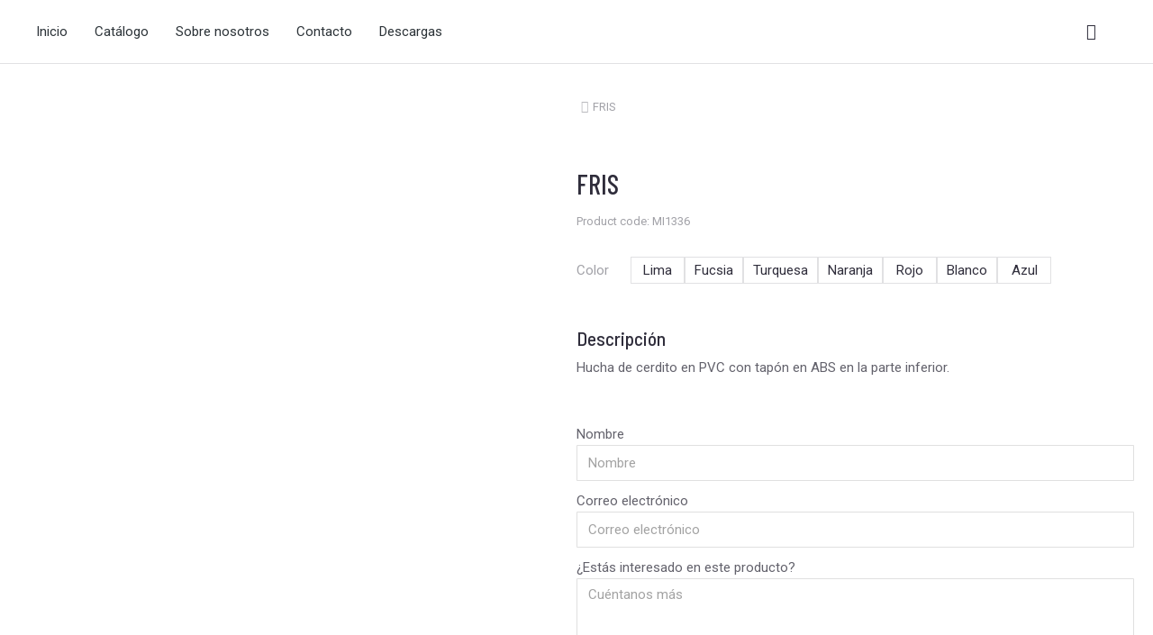

--- FILE ---
content_type: text/html; charset=UTF-8
request_url: https://mirepol.com/producto/fris/
body_size: 30723
content:
<!DOCTYPE html>
<!--[if !(IE 6) | !(IE 7) | !(IE 8)  ]><!-->
<html lang="es" class="no-js">
<!--<![endif]-->
<head>
	<meta charset="UTF-8" />
		<meta name="viewport" content="width=device-width, initial-scale=1, maximum-scale=1, user-scalable=0">
			<link rel="profile" href="https://gmpg.org/xfn/11" />
	        <script type="text/javascript">
            if (/Android|webOS|iPhone|iPad|iPod|BlackBerry|IEMobile|Opera Mini/i.test(navigator.userAgent)) {
                var originalAddEventListener = EventTarget.prototype.addEventListener,
                    oldWidth = window.innerWidth;

                EventTarget.prototype.addEventListener = function (eventName, eventHandler, useCapture) {
                    if (eventName === "resize") {
                        originalAddEventListener.call(this, eventName, function (event) {
                            if (oldWidth === window.innerWidth) {
                                return;
                            }
                            oldWidth = window.innerWidth;
                            if (eventHandler.handleEvent) {
                                eventHandler.handleEvent.call(this, event);
                            }
                            else {
                                eventHandler.call(this, event);
                            };
                        }, useCapture);
                    }
                    else {
                        originalAddEventListener.call(this, eventName, eventHandler, useCapture);
                    };
                };
            };
        </script>
		<title>FRIS &#8211; Mirepol</title>
<meta name='robots' content='max-image-preview:large' />
<script id="cookieyes" type="text/javascript" src="https://cdn-cookieyes.com/client_data/77f58167619ba1a0b87cb136/script.js"></script><link rel='dns-prefetch' href='//fonts.googleapis.com' />
<link rel="alternate" type="application/rss+xml" title="Mirepol &raquo; Feed" href="https://mirepol.com/feed/" />
<link rel="alternate" type="application/rss+xml" title="Mirepol &raquo; Feed de los comentarios" href="https://mirepol.com/comments/feed/" />
<link rel="alternate" title="oEmbed (JSON)" type="application/json+oembed" href="https://mirepol.com/wp-json/oembed/1.0/embed?url=https%3A%2F%2Fmirepol.com%2Fproducto%2Ffris%2F" />
<link rel="alternate" title="oEmbed (XML)" type="text/xml+oembed" href="https://mirepol.com/wp-json/oembed/1.0/embed?url=https%3A%2F%2Fmirepol.com%2Fproducto%2Ffris%2F&#038;format=xml" />
<style id='wp-img-auto-sizes-contain-inline-css' type='text/css'>
img:is([sizes=auto i],[sizes^="auto," i]){contain-intrinsic-size:3000px 1500px}
/*# sourceURL=wp-img-auto-sizes-contain-inline-css */
</style>

<style id='wp-emoji-styles-inline-css' type='text/css'>

	img.wp-smiley, img.emoji {
		display: inline !important;
		border: none !important;
		box-shadow: none !important;
		height: 1em !important;
		width: 1em !important;
		margin: 0 0.07em !important;
		vertical-align: -0.1em !important;
		background: none !important;
		padding: 0 !important;
	}
/*# sourceURL=wp-emoji-styles-inline-css */
</style>
<link rel='stylesheet' id='wp-block-library-css' href='https://mirepol.com/wp-includes/css/dist/block-library/style.min.css?ver=bb0f76fc2cf33e4f44da60d2d7eb210e' type='text/css' media='all' />
<link rel='stylesheet' id='wc-blocks-style-css' href='https://mirepol.com/wp-content/plugins/woocommerce/assets/client/blocks/wc-blocks.css?ver=wc-10.3.7' type='text/css' media='all' />
<style id='global-styles-inline-css' type='text/css'>
:root{--wp--preset--aspect-ratio--square: 1;--wp--preset--aspect-ratio--4-3: 4/3;--wp--preset--aspect-ratio--3-4: 3/4;--wp--preset--aspect-ratio--3-2: 3/2;--wp--preset--aspect-ratio--2-3: 2/3;--wp--preset--aspect-ratio--16-9: 16/9;--wp--preset--aspect-ratio--9-16: 9/16;--wp--preset--color--black: #000000;--wp--preset--color--cyan-bluish-gray: #abb8c3;--wp--preset--color--white: #FFF;--wp--preset--color--pale-pink: #f78da7;--wp--preset--color--vivid-red: #cf2e2e;--wp--preset--color--luminous-vivid-orange: #ff6900;--wp--preset--color--luminous-vivid-amber: #fcb900;--wp--preset--color--light-green-cyan: #7bdcb5;--wp--preset--color--vivid-green-cyan: #00d084;--wp--preset--color--pale-cyan-blue: #8ed1fc;--wp--preset--color--vivid-cyan-blue: #0693e3;--wp--preset--color--vivid-purple: #9b51e0;--wp--preset--color--accent: #999999;--wp--preset--color--dark-gray: #111;--wp--preset--color--light-gray: #767676;--wp--preset--gradient--vivid-cyan-blue-to-vivid-purple: linear-gradient(135deg,rgb(6,147,227) 0%,rgb(155,81,224) 100%);--wp--preset--gradient--light-green-cyan-to-vivid-green-cyan: linear-gradient(135deg,rgb(122,220,180) 0%,rgb(0,208,130) 100%);--wp--preset--gradient--luminous-vivid-amber-to-luminous-vivid-orange: linear-gradient(135deg,rgb(252,185,0) 0%,rgb(255,105,0) 100%);--wp--preset--gradient--luminous-vivid-orange-to-vivid-red: linear-gradient(135deg,rgb(255,105,0) 0%,rgb(207,46,46) 100%);--wp--preset--gradient--very-light-gray-to-cyan-bluish-gray: linear-gradient(135deg,rgb(238,238,238) 0%,rgb(169,184,195) 100%);--wp--preset--gradient--cool-to-warm-spectrum: linear-gradient(135deg,rgb(74,234,220) 0%,rgb(151,120,209) 20%,rgb(207,42,186) 40%,rgb(238,44,130) 60%,rgb(251,105,98) 80%,rgb(254,248,76) 100%);--wp--preset--gradient--blush-light-purple: linear-gradient(135deg,rgb(255,206,236) 0%,rgb(152,150,240) 100%);--wp--preset--gradient--blush-bordeaux: linear-gradient(135deg,rgb(254,205,165) 0%,rgb(254,45,45) 50%,rgb(107,0,62) 100%);--wp--preset--gradient--luminous-dusk: linear-gradient(135deg,rgb(255,203,112) 0%,rgb(199,81,192) 50%,rgb(65,88,208) 100%);--wp--preset--gradient--pale-ocean: linear-gradient(135deg,rgb(255,245,203) 0%,rgb(182,227,212) 50%,rgb(51,167,181) 100%);--wp--preset--gradient--electric-grass: linear-gradient(135deg,rgb(202,248,128) 0%,rgb(113,206,126) 100%);--wp--preset--gradient--midnight: linear-gradient(135deg,rgb(2,3,129) 0%,rgb(40,116,252) 100%);--wp--preset--font-size--small: 13px;--wp--preset--font-size--medium: 20px;--wp--preset--font-size--large: 36px;--wp--preset--font-size--x-large: 42px;--wp--preset--spacing--20: 0.44rem;--wp--preset--spacing--30: 0.67rem;--wp--preset--spacing--40: 1rem;--wp--preset--spacing--50: 1.5rem;--wp--preset--spacing--60: 2.25rem;--wp--preset--spacing--70: 3.38rem;--wp--preset--spacing--80: 5.06rem;--wp--preset--shadow--natural: 6px 6px 9px rgba(0, 0, 0, 0.2);--wp--preset--shadow--deep: 12px 12px 50px rgba(0, 0, 0, 0.4);--wp--preset--shadow--sharp: 6px 6px 0px rgba(0, 0, 0, 0.2);--wp--preset--shadow--outlined: 6px 6px 0px -3px rgb(255, 255, 255), 6px 6px rgb(0, 0, 0);--wp--preset--shadow--crisp: 6px 6px 0px rgb(0, 0, 0);}:where(.is-layout-flex){gap: 0.5em;}:where(.is-layout-grid){gap: 0.5em;}body .is-layout-flex{display: flex;}.is-layout-flex{flex-wrap: wrap;align-items: center;}.is-layout-flex > :is(*, div){margin: 0;}body .is-layout-grid{display: grid;}.is-layout-grid > :is(*, div){margin: 0;}:where(.wp-block-columns.is-layout-flex){gap: 2em;}:where(.wp-block-columns.is-layout-grid){gap: 2em;}:where(.wp-block-post-template.is-layout-flex){gap: 1.25em;}:where(.wp-block-post-template.is-layout-grid){gap: 1.25em;}.has-black-color{color: var(--wp--preset--color--black) !important;}.has-cyan-bluish-gray-color{color: var(--wp--preset--color--cyan-bluish-gray) !important;}.has-white-color{color: var(--wp--preset--color--white) !important;}.has-pale-pink-color{color: var(--wp--preset--color--pale-pink) !important;}.has-vivid-red-color{color: var(--wp--preset--color--vivid-red) !important;}.has-luminous-vivid-orange-color{color: var(--wp--preset--color--luminous-vivid-orange) !important;}.has-luminous-vivid-amber-color{color: var(--wp--preset--color--luminous-vivid-amber) !important;}.has-light-green-cyan-color{color: var(--wp--preset--color--light-green-cyan) !important;}.has-vivid-green-cyan-color{color: var(--wp--preset--color--vivid-green-cyan) !important;}.has-pale-cyan-blue-color{color: var(--wp--preset--color--pale-cyan-blue) !important;}.has-vivid-cyan-blue-color{color: var(--wp--preset--color--vivid-cyan-blue) !important;}.has-vivid-purple-color{color: var(--wp--preset--color--vivid-purple) !important;}.has-black-background-color{background-color: var(--wp--preset--color--black) !important;}.has-cyan-bluish-gray-background-color{background-color: var(--wp--preset--color--cyan-bluish-gray) !important;}.has-white-background-color{background-color: var(--wp--preset--color--white) !important;}.has-pale-pink-background-color{background-color: var(--wp--preset--color--pale-pink) !important;}.has-vivid-red-background-color{background-color: var(--wp--preset--color--vivid-red) !important;}.has-luminous-vivid-orange-background-color{background-color: var(--wp--preset--color--luminous-vivid-orange) !important;}.has-luminous-vivid-amber-background-color{background-color: var(--wp--preset--color--luminous-vivid-amber) !important;}.has-light-green-cyan-background-color{background-color: var(--wp--preset--color--light-green-cyan) !important;}.has-vivid-green-cyan-background-color{background-color: var(--wp--preset--color--vivid-green-cyan) !important;}.has-pale-cyan-blue-background-color{background-color: var(--wp--preset--color--pale-cyan-blue) !important;}.has-vivid-cyan-blue-background-color{background-color: var(--wp--preset--color--vivid-cyan-blue) !important;}.has-vivid-purple-background-color{background-color: var(--wp--preset--color--vivid-purple) !important;}.has-black-border-color{border-color: var(--wp--preset--color--black) !important;}.has-cyan-bluish-gray-border-color{border-color: var(--wp--preset--color--cyan-bluish-gray) !important;}.has-white-border-color{border-color: var(--wp--preset--color--white) !important;}.has-pale-pink-border-color{border-color: var(--wp--preset--color--pale-pink) !important;}.has-vivid-red-border-color{border-color: var(--wp--preset--color--vivid-red) !important;}.has-luminous-vivid-orange-border-color{border-color: var(--wp--preset--color--luminous-vivid-orange) !important;}.has-luminous-vivid-amber-border-color{border-color: var(--wp--preset--color--luminous-vivid-amber) !important;}.has-light-green-cyan-border-color{border-color: var(--wp--preset--color--light-green-cyan) !important;}.has-vivid-green-cyan-border-color{border-color: var(--wp--preset--color--vivid-green-cyan) !important;}.has-pale-cyan-blue-border-color{border-color: var(--wp--preset--color--pale-cyan-blue) !important;}.has-vivid-cyan-blue-border-color{border-color: var(--wp--preset--color--vivid-cyan-blue) !important;}.has-vivid-purple-border-color{border-color: var(--wp--preset--color--vivid-purple) !important;}.has-vivid-cyan-blue-to-vivid-purple-gradient-background{background: var(--wp--preset--gradient--vivid-cyan-blue-to-vivid-purple) !important;}.has-light-green-cyan-to-vivid-green-cyan-gradient-background{background: var(--wp--preset--gradient--light-green-cyan-to-vivid-green-cyan) !important;}.has-luminous-vivid-amber-to-luminous-vivid-orange-gradient-background{background: var(--wp--preset--gradient--luminous-vivid-amber-to-luminous-vivid-orange) !important;}.has-luminous-vivid-orange-to-vivid-red-gradient-background{background: var(--wp--preset--gradient--luminous-vivid-orange-to-vivid-red) !important;}.has-very-light-gray-to-cyan-bluish-gray-gradient-background{background: var(--wp--preset--gradient--very-light-gray-to-cyan-bluish-gray) !important;}.has-cool-to-warm-spectrum-gradient-background{background: var(--wp--preset--gradient--cool-to-warm-spectrum) !important;}.has-blush-light-purple-gradient-background{background: var(--wp--preset--gradient--blush-light-purple) !important;}.has-blush-bordeaux-gradient-background{background: var(--wp--preset--gradient--blush-bordeaux) !important;}.has-luminous-dusk-gradient-background{background: var(--wp--preset--gradient--luminous-dusk) !important;}.has-pale-ocean-gradient-background{background: var(--wp--preset--gradient--pale-ocean) !important;}.has-electric-grass-gradient-background{background: var(--wp--preset--gradient--electric-grass) !important;}.has-midnight-gradient-background{background: var(--wp--preset--gradient--midnight) !important;}.has-small-font-size{font-size: var(--wp--preset--font-size--small) !important;}.has-medium-font-size{font-size: var(--wp--preset--font-size--medium) !important;}.has-large-font-size{font-size: var(--wp--preset--font-size--large) !important;}.has-x-large-font-size{font-size: var(--wp--preset--font-size--x-large) !important;}
/*# sourceURL=global-styles-inline-css */
</style>

<style id='classic-theme-styles-inline-css' type='text/css'>
/*! This file is auto-generated */
.wp-block-button__link{color:#fff;background-color:#32373c;border-radius:9999px;box-shadow:none;text-decoration:none;padding:calc(.667em + 2px) calc(1.333em + 2px);font-size:1.125em}.wp-block-file__button{background:#32373c;color:#fff;text-decoration:none}
/*# sourceURL=/wp-includes/css/classic-themes.min.css */
</style>
<link rel='stylesheet' id='photoswipe-css' href='https://mirepol.com/wp-content/plugins/woocommerce/assets/css/photoswipe/photoswipe.min.css?ver=10.3.7' type='text/css' media='all' />
<link rel='stylesheet' id='photoswipe-default-skin-css' href='https://mirepol.com/wp-content/plugins/woocommerce/assets/css/photoswipe/default-skin/default-skin.min.css?ver=10.3.7' type='text/css' media='all' />
<style id='woocommerce-inline-inline-css' type='text/css'>
.woocommerce form .form-row .required { visibility: visible; }
/*# sourceURL=woocommerce-inline-inline-css */
</style>
<link rel='stylesheet' id='brands-styles-css' href='https://mirepol.com/wp-content/plugins/woocommerce/assets/css/brands.css?ver=10.3.7' type='text/css' media='all' />
<link rel='stylesheet' id='the7-the7-feather-css' href='https://mirepol.com/wp-content/uploads/smile_fonts/the7-feather/the7-feather.css?ver=bb0f76fc2cf33e4f44da60d2d7eb210e' type='text/css' media='all' />
<link rel='stylesheet' id='elementor-icons-css' href='https://mirepol.com/wp-content/plugins/elementor/assets/lib/eicons/css/elementor-icons.min.css?ver=5.23.0' type='text/css' media='all' />
<link rel='stylesheet' id='elementor-frontend-css' href='https://mirepol.com/wp-content/plugins/elementor/assets/css/frontend.min.css?ver=3.16.3' type='text/css' media='all' />
<link rel='stylesheet' id='swiper-css' href='https://mirepol.com/wp-content/plugins/elementor/assets/lib/swiper/css/swiper.min.css?ver=5.3.6' type='text/css' media='all' />
<link rel='stylesheet' id='elementor-post-8-css' href='https://mirepol.com/wp-content/uploads/elementor/css/post-8.css?ver=1754465036' type='text/css' media='all' />
<link rel='stylesheet' id='elementor-pro-css' href='https://mirepol.com/wp-content/plugins/elementor-pro/assets/css/frontend.min.css?ver=3.7.2' type='text/css' media='all' />
<link rel='stylesheet' id='elementor-global-css' href='https://mirepol.com/wp-content/uploads/elementor/css/global.css?ver=1718272421' type='text/css' media='all' />
<link rel='stylesheet' id='elementor-post-4281-css' href='https://mirepol.com/wp-content/uploads/elementor/css/post-4281.css?ver=1754465036' type='text/css' media='all' />
<link rel='stylesheet' id='elementor-post-40513-css' href='https://mirepol.com/wp-content/uploads/elementor/css/post-40513.css?ver=1754465036' type='text/css' media='all' />
<link rel='stylesheet' id='elementor-post-937-css' href='https://mirepol.com/wp-content/uploads/elementor/css/post-937.css?ver=1754465036' type='text/css' media='all' />
<link rel='stylesheet' id='elementor-post-27270-css' href='https://mirepol.com/wp-content/uploads/elementor/css/post-27270.css?ver=1754465036' type='text/css' media='all' />
<link rel='stylesheet' id='dt-web-fonts-css' href='https://fonts.googleapis.com/css?family=Nunito+Sans:200,300,400,600,700%7CMulish:400,600,700%7CRoboto:400,600,700%7CNunito:300,400,600,700%7CMerriweather:400,600,700' type='text/css' media='all' />
<link rel='stylesheet' id='dt-main-css' href='https://mirepol.com/wp-content/themes/dt-the7/css/main.min.css?ver=10.10.1' type='text/css' media='all' />
<style id='dt-main-inline-css' type='text/css'>
body #load {
  display: block;
  height: 100%;
  overflow: hidden;
  position: fixed;
  width: 100%;
  z-index: 9901;
  opacity: 1;
  visibility: visible;
  transition: all .35s ease-out;
}
.load-wrap {
  width: 100%;
  height: 100%;
  background-position: center center;
  background-repeat: no-repeat;
  text-align: center;
  display: -ms-flexbox;
  display: -ms-flex;
  display: flex;
  -ms-align-items: center;
  -ms-flex-align: center;
  align-items: center;
  -ms-flex-flow: column wrap;
  flex-flow: column wrap;
  -ms-flex-pack: center;
  -ms-justify-content: center;
  justify-content: center;
}
.load-wrap > svg {
  position: absolute;
  top: 50%;
  left: 50%;
  transform: translate(-50%,-50%);
}
#load {
  background: var(--the7-elementor-beautiful-loading-bg,#ffffff);
  --the7-beautiful-spinner-color2: var(--the7-beautiful-spinner-color,rgba(0,0,0,0.12));
}

/*# sourceURL=dt-main-inline-css */
</style>
<link rel='stylesheet' id='the7-font-css' href='https://mirepol.com/wp-content/themes/dt-the7/fonts/icomoon-the7-font/icomoon-the7-font.min.css?ver=10.10.1' type='text/css' media='all' />
<link rel='stylesheet' id='the7-awesome-fonts-css' href='https://mirepol.com/wp-content/themes/dt-the7/fonts/FontAwesome/css/all.min.css?ver=10.10.1' type='text/css' media='all' />
<link rel='stylesheet' id='the7-custom-scrollbar-css' href='https://mirepol.com/wp-content/themes/dt-the7/lib/custom-scrollbar/custom-scrollbar.min.css?ver=10.10.1' type='text/css' media='all' />
<link rel='stylesheet' id='the7-core-css' href='https://mirepol.com/wp-content/plugins/dt-the7-core/assets/css/post-type.min.css?ver=2.6.0' type='text/css' media='all' />
<link rel='stylesheet' id='the7-css-vars-css' href='https://mirepol.com/wp-content/uploads/the7-css/css-vars.css?ver=7d238dd68eda' type='text/css' media='all' />
<link rel='stylesheet' id='dt-custom-css' href='https://mirepol.com/wp-content/uploads/the7-css/custom.css?ver=7d238dd68eda' type='text/css' media='all' />
<link rel='stylesheet' id='wc-dt-custom-css' href='https://mirepol.com/wp-content/uploads/the7-css/compatibility/wc-dt-custom.css?ver=7d238dd68eda' type='text/css' media='all' />
<link rel='stylesheet' id='dt-media-css' href='https://mirepol.com/wp-content/uploads/the7-css/media.css?ver=7d238dd68eda' type='text/css' media='all' />
<link rel='stylesheet' id='the7-mega-menu-css' href='https://mirepol.com/wp-content/uploads/the7-css/mega-menu.css?ver=7d238dd68eda' type='text/css' media='all' />
<link rel='stylesheet' id='the7-elements-albums-portfolio-css' href='https://mirepol.com/wp-content/uploads/the7-css/the7-elements-albums-portfolio.css?ver=7d238dd68eda' type='text/css' media='all' />
<link rel='stylesheet' id='the7-elements-css' href='https://mirepol.com/wp-content/uploads/the7-css/post-type-dynamic.css?ver=7d238dd68eda' type='text/css' media='all' />
<link rel='stylesheet' id='style-css' href='https://mirepol.com/wp-content/themes/dt-the7/style.css?ver=10.10.1' type='text/css' media='all' />
<link rel='stylesheet' id='the7-elementor-global-css' href='https://mirepol.com/wp-content/themes/dt-the7/css/compatibility/elementor/elementor-global.min.css?ver=10.10.1' type='text/css' media='all' />
<link rel='stylesheet' id='google-fonts-1-css' href='https://fonts.googleapis.com/css?family=Barlow+Semi+Condensed%3A100%2C100italic%2C200%2C200italic%2C300%2C300italic%2C400%2C400italic%2C500%2C500italic%2C600%2C600italic%2C700%2C700italic%2C800%2C800italic%2C900%2C900italic%7CBarlow+Condensed%3A100%2C100italic%2C200%2C200italic%2C300%2C300italic%2C400%2C400italic%2C500%2C500italic%2C600%2C600italic%2C700%2C700italic%2C800%2C800italic%2C900%2C900italic%7CBarlow%3A100%2C100italic%2C200%2C200italic%2C300%2C300italic%2C400%2C400italic%2C500%2C500italic%2C600%2C600italic%2C700%2C700italic%2C800%2C800italic%2C900%2C900italic%7CRoboto%3A100%2C100italic%2C200%2C200italic%2C300%2C300italic%2C400%2C400italic%2C500%2C500italic%2C600%2C600italic%2C700%2C700italic%2C800%2C800italic%2C900%2C900italic&#038;display=auto&#038;ver=6.9' type='text/css' media='all' />
<link rel='stylesheet' id='elementor-icons-shared-0-css' href='https://mirepol.com/wp-content/plugins/elementor/assets/lib/font-awesome/css/fontawesome.min.css?ver=5.15.3' type='text/css' media='all' />
<link rel='stylesheet' id='elementor-icons-fa-solid-css' href='https://mirepol.com/wp-content/plugins/elementor/assets/lib/font-awesome/css/solid.min.css?ver=5.15.3' type='text/css' media='all' />
<link rel='stylesheet' id='elementor-icons-the7-feather-css' href='https://mirepol.com/wp-content/uploads/elementor/custom-icons/the7-feather/style.css?ver=1.0.0' type='text/css' media='all' />
<link rel='stylesheet' id='elementor-icons-the7-icons-css' href='https://mirepol.com/wp-content/themes/dt-the7/fonts/icomoon-the7-font/icomoon-the7-font.min.css?ver=10.10.1' type='text/css' media='all' />
<link rel="preconnect" href="https://fonts.gstatic.com/" crossorigin><script type="text/javascript" src="https://mirepol.com/wp-includes/js/jquery/jquery.min.js?ver=3.7.1" id="jquery-core-js"></script>
<script type="text/javascript" src="https://mirepol.com/wp-includes/js/jquery/jquery-migrate.min.js?ver=3.4.1" id="jquery-migrate-js"></script>
<script type="text/javascript" src="https://mirepol.com/wp-content/plugins/woocommerce/assets/js/jquery-blockui/jquery.blockUI.min.js?ver=2.7.0-wc.10.3.7" id="wc-jquery-blockui-js" defer="defer" data-wp-strategy="defer"></script>
<script type="text/javascript" id="wc-add-to-cart-js-extra">
/* <![CDATA[ */
var wc_add_to_cart_params = {"ajax_url":"/wp-admin/admin-ajax.php","wc_ajax_url":"/?wc-ajax=%%endpoint%%&elementor_page_id=83211","i18n_view_cart":"Ver Carrito","cart_url":"https://mirepol.com/shop-info/cart/","is_cart":"","cart_redirect_after_add":"no"};
//# sourceURL=wc-add-to-cart-js-extra
/* ]]> */
</script>
<script type="text/javascript" src="https://mirepol.com/wp-content/plugins/woocommerce/assets/js/frontend/add-to-cart.min.js?ver=10.3.7" id="wc-add-to-cart-js" defer="defer" data-wp-strategy="defer"></script>
<script type="text/javascript" src="https://mirepol.com/wp-content/plugins/woocommerce/assets/js/zoom/jquery.zoom.min.js?ver=1.7.21-wc.10.3.7" id="wc-zoom-js" defer="defer" data-wp-strategy="defer"></script>
<script type="text/javascript" src="https://mirepol.com/wp-content/plugins/woocommerce/assets/js/flexslider/jquery.flexslider.min.js?ver=2.7.2-wc.10.3.7" id="wc-flexslider-js" defer="defer" data-wp-strategy="defer"></script>
<script type="text/javascript" src="https://mirepol.com/wp-content/plugins/woocommerce/assets/js/photoswipe/photoswipe.min.js?ver=4.1.1-wc.10.3.7" id="wc-photoswipe-js" defer="defer" data-wp-strategy="defer"></script>
<script type="text/javascript" src="https://mirepol.com/wp-content/plugins/woocommerce/assets/js/photoswipe/photoswipe-ui-default.min.js?ver=4.1.1-wc.10.3.7" id="wc-photoswipe-ui-default-js" defer="defer" data-wp-strategy="defer"></script>
<script type="text/javascript" id="wc-single-product-js-extra">
/* <![CDATA[ */
var wc_single_product_params = {"i18n_required_rating_text":"Por favor elige una puntuaci\u00f3n","i18n_rating_options":["1 de 5 estrellas","2 de 5 estrellas","3 de 5 estrellas","4 de 5 estrellas","5 de 5 estrellas"],"i18n_product_gallery_trigger_text":"Ver galer\u00eda de im\u00e1genes a pantalla completa","review_rating_required":"yes","flexslider":{"rtl":false,"animation":"slide","smoothHeight":true,"directionNav":false,"controlNav":"thumbnails","slideshow":false,"animationSpeed":500,"animationLoop":false,"allowOneSlide":false},"zoom_enabled":"1","zoom_options":[],"photoswipe_enabled":"1","photoswipe_options":{"shareEl":false,"closeOnScroll":false,"history":false,"hideAnimationDuration":0,"showAnimationDuration":0},"flexslider_enabled":"1"};
//# sourceURL=wc-single-product-js-extra
/* ]]> */
</script>
<script type="text/javascript" src="https://mirepol.com/wp-content/plugins/woocommerce/assets/js/frontend/single-product.min.js?ver=10.3.7" id="wc-single-product-js" defer="defer" data-wp-strategy="defer"></script>
<script type="text/javascript" src="https://mirepol.com/wp-content/plugins/woocommerce/assets/js/js-cookie/js.cookie.min.js?ver=2.1.4-wc.10.3.7" id="wc-js-cookie-js" defer="defer" data-wp-strategy="defer"></script>
<script type="text/javascript" id="woocommerce-js-extra">
/* <![CDATA[ */
var woocommerce_params = {"ajax_url":"/wp-admin/admin-ajax.php","wc_ajax_url":"/?wc-ajax=%%endpoint%%&elementor_page_id=83211","i18n_password_show":"Mostrar contrase\u00f1a","i18n_password_hide":"Ocultar contrase\u00f1a"};
//# sourceURL=woocommerce-js-extra
/* ]]> */
</script>
<script type="text/javascript" src="https://mirepol.com/wp-content/plugins/woocommerce/assets/js/frontend/woocommerce.min.js?ver=10.3.7" id="woocommerce-js" defer="defer" data-wp-strategy="defer"></script>
<script type="text/javascript" id="dt-above-fold-js-extra">
/* <![CDATA[ */
var dtLocal = {"themeUrl":"https://mirepol.com/wp-content/themes/dt-the7","passText":"Para ver esta publicaci\u00f3n protegida, introduce la contrase\u00f1a debajo:","moreButtonText":{"loading":"Cargando...","loadMore":"Cargar m\u00e1s"},"postID":"83211","ajaxurl":"https://mirepol.com/wp-admin/admin-ajax.php","REST":{"baseUrl":"https://mirepol.com/wp-json/the7/v1","endpoints":{"sendMail":"/send-mail"}},"contactMessages":{"required":"One or more fields have an error. Please check and try again.","terms":"Please accept the privacy policy.","fillTheCaptchaError":"Please, fill the captcha."},"captchaSiteKey":"","ajaxNonce":"2d7f60dc47","pageData":"","themeSettings":{"smoothScroll":"off","lazyLoading":false,"accentColor":{"mode":"solid","color":"#999999"},"desktopHeader":{"height":""},"ToggleCaptionEnabled":"disabled","ToggleCaption":"Navigation","floatingHeader":{"showAfter":94,"showMenu":false,"height":64,"logo":{"showLogo":true,"html":"","url":"https://mirepol.com/"}},"topLine":{"floatingTopLine":{"logo":{"showLogo":false,"html":""}}},"mobileHeader":{"firstSwitchPoint":1150,"secondSwitchPoint":600,"firstSwitchPointHeight":60,"secondSwitchPointHeight":50,"mobileToggleCaptionEnabled":"right","mobileToggleCaption":"Menu"},"stickyMobileHeaderFirstSwitch":{"logo":{"html":""}},"stickyMobileHeaderSecondSwitch":{"logo":{"html":""}},"content":{"textColor":"#666666","headerColor":"#000000"},"sidebar":{"switchPoint":992},"boxedWidth":"1280px","stripes":{"stripe1":{"textColor":"#787d85","headerColor":"#3b3f4a"},"stripe2":{"textColor":"#8b9199","headerColor":"#ffffff"},"stripe3":{"textColor":"#ffffff","headerColor":"#ffffff"}}},"wcCartFragmentHash":"8166106dca449e5059a2f9c6d51dda56","elementor":{"settings":{"container_width":1250}}};
var dtShare = {"shareButtonText":{"facebook":"Compartir en Facebook","twitter":"Tweet","pinterest":"Tweet","linkedin":"Compartir en Linkedin","whatsapp":"Compartir en Whatsapp"},"overlayOpacity":"90"};
//# sourceURL=dt-above-fold-js-extra
/* ]]> */
</script>
<script type="text/javascript" src="https://mirepol.com/wp-content/themes/dt-the7/js/above-the-fold.min.js?ver=10.10.1" id="dt-above-fold-js"></script>
<script type="text/javascript" src="https://mirepol.com/wp-content/themes/dt-the7/js/compatibility/woocommerce/woocommerce.min.js?ver=10.10.1" id="dt-woocommerce-js"></script>
<link rel="https://api.w.org/" href="https://mirepol.com/wp-json/" /><link rel="alternate" title="JSON" type="application/json" href="https://mirepol.com/wp-json/wp/v2/product/83211" /><link rel="EditURI" type="application/rsd+xml" title="RSD" href="https://mirepol.com/xmlrpc.php?rsd" />
<link rel="canonical" href="https://mirepol.com/producto/fris/" />
<meta property="og:site_name" content="Mirepol" />
<meta property="og:title" content="FRIS" />
<meta property="og:description" content="Hucha de cerdito" />
<meta property="og:image" content="https://mirepol.com/wp-content/uploads/2023/05/mo8132-04.jpg" />
<meta property="og:url" content="https://mirepol.com/producto/fris/" />
<meta property="og:type" content="article" />
	<noscript><style>.woocommerce-product-gallery{ opacity: 1 !important; }</style></noscript>
	<meta name="generator" content="Elementor 3.16.3; features: e_dom_optimization, e_optimized_assets_loading; settings: css_print_method-external, google_font-enabled, font_display-auto">
			<meta name="theme-color" content="#ffffff">
			<script type="text/javascript" id="the7-loader-script">
document.addEventListener("DOMContentLoaded", function(event) {
	var load = document.getElementById("load");
	if(!load.classList.contains('loader-removed')){
		var removeLoading = setTimeout(function() {
			load.className += " loader-removed";
		}, 300);
	}
});
</script>
		<link rel="icon" href="https://mirepol.com/wp-content/uploads/2022/06/Favicon-150x150.png" sizes="32x32" />
<link rel="icon" href="https://mirepol.com/wp-content/uploads/2022/06/Favicon.png" sizes="192x192" />
<link rel="apple-touch-icon" href="https://mirepol.com/wp-content/uploads/2022/06/Favicon.png" />
<meta name="msapplication-TileImage" content="https://mirepol.com/wp-content/uploads/2022/06/Favicon.png" />
		<style type="text/css" id="wp-custom-css">
			.woocommerce-variation-description {
	display: none;
}		</style>
		<style id='the7-custom-inline-css' type='text/css'>
.sub-nav .menu-item i.fa,
.sub-nav .menu-item i.fas,
.sub-nav .menu-item i.far,
.sub-nav .menu-item i.fab {
	text-align: center;
	width: 1.25em;
}
</style>
<link rel='stylesheet' id='elementor-post-41499-css' href='https://mirepol.com/wp-content/uploads/elementor/css/post-41499.css?ver=1754465036' type='text/css' media='all' />
<link rel='stylesheet' id='the7-horizontal-menu-widget-css' href='https://mirepol.com/wp-content/themes/dt-the7/css/compatibility/elementor/the7-horizontal-menu-widget.min.css?ver=10.10.1' type='text/css' media='all' />
<link rel='stylesheet' id='the7-icon-widget-css' href='https://mirepol.com/wp-content/themes/dt-the7/css/compatibility/elementor/the7-icon-widget.min.css?ver=10.10.1' type='text/css' media='all' />
<link rel='stylesheet' id='the7-widget-css' href='https://mirepol.com/wp-content/themes/dt-the7/css/compatibility/elementor/the7-widget.min.css?ver=10.10.1' type='text/css' media='all' />
<link rel='stylesheet' id='the7-woocommerce-product-add-to-cart-v2-css' href='https://mirepol.com/wp-content/themes/dt-the7/css/compatibility/elementor/the7-woocommerce-add-to-cart.min.css?ver=10.10.1' type='text/css' media='all' />
<link rel='stylesheet' id='the7-filter-decorations-base-css' href='https://mirepol.com/wp-content/themes/dt-the7/css/compatibility/elementor/the7-filter-decorations-base.min.css?ver=10.10.1' type='text/css' media='all' />
<link rel='stylesheet' id='the7-wc-products-carousel-css' href='https://mirepol.com/wp-content/themes/dt-the7/css/compatibility/elementor/the7-wc-products-widget.min.css?ver=10.10.1' type='text/css' media='all' />
<link rel='stylesheet' id='the7-vertical-menu-widget-css' href='https://mirepol.com/wp-content/themes/dt-the7/css/compatibility/elementor/the7-vertical-menu-widget.min.css?ver=10.10.1' type='text/css' media='all' />
<link rel='stylesheet' id='elementor-post-40791-css' href='https://mirepol.com/wp-content/uploads/elementor/css/post-40791.css?ver=1754465037' type='text/css' media='all' />
<link rel='stylesheet' id='e-animations-css' href='https://mirepol.com/wp-content/plugins/elementor/assets/lib/animations/animations.min.css?ver=3.16.3' type='text/css' media='all' />
<link rel='stylesheet' id='the7-e-sticky-effect-css' href='https://mirepol.com/wp-content/themes/dt-the7/css/compatibility/elementor/the7-sticky-effects.min.css?ver=10.10.1' type='text/css' media='all' />
</head>
<body data-rsssl=1 id="the7-body" class="wp-singular product-template-default single single-product postid-83211 wp-custom-logo wp-embed-responsive wp-theme-dt-the7 theme-dt-the7 the7-core-ver-2.6.0 woocommerce woocommerce-page woocommerce-no-js no-comments title-off dt-responsive-on right-mobile-menu-close-icon ouside-menu-close-icon mobile-close-right-caption  fade-thin-mobile-menu-close-icon fade-medium-menu-close-icon srcset-enabled btn-flat custom-btn-color custom-btn-hover-color first-switch-logo-left first-switch-menu-right second-switch-logo-left second-switch-menu-right right-mobile-menu layzr-loading-on popup-message-style dt-fa-compatibility the7-ver-10.10.1 elementor-default elementor-template-full-width elementor-clear-template elementor-kit-8 elementor-page-27270">
<!-- The7 10.10.1 -->
<div id="load" class="hourglass-loader">
	<div class="load-wrap"><style type="text/css">
    .the7-spinner {
        width: 60px;
        height: 72px;
        position: relative;
    }
    .the7-spinner > div {
        animation: spinner-animation 1.2s cubic-bezier(1, 1, 1, 1) infinite;
        width: 9px;
        left: 0;
        display: inline-block;
        position: absolute;
        background-color:var(--the7-beautiful-spinner-color2);
        height: 18px;
        top: 27px;
    }
    div.the7-spinner-animate-2 {
        animation-delay: 0.2s;
        left: 13px
    }
    div.the7-spinner-animate-3 {
        animation-delay: 0.4s;
        left: 26px
    }
    div.the7-spinner-animate-4 {
        animation-delay: 0.6s;
        left: 39px
    }
    div.the7-spinner-animate-5 {
        animation-delay: 0.8s;
        left: 52px
    }
    @keyframes spinner-animation {
        0% {
            top: 27px;
            height: 18px;
        }
        20% {
            top: 9px;
            height: 54px;
        }
        50% {
            top: 27px;
            height: 18px;
        }
        100% {
            top: 27px;
            height: 18px;
        }
    }
</style>

<div class="the7-spinner">
    <div class="the7-spinner-animate-1"></div>
    <div class="the7-spinner-animate-2"></div>
    <div class="the7-spinner-animate-3"></div>
    <div class="the7-spinner-animate-4"></div>
    <div class="the7-spinner-animate-5"></div>
</div></div>
</div>
<div id="page" >
	<a class="skip-link screen-reader-text" href="#content">Saltar al contenido</a>

		<div data-elementor-type="header" data-elementor-id="40513" class="elementor elementor-40513 elementor-location-header">
								<section class="elementor-section elementor-top-section elementor-element elementor-element-fa1a9d8 elementor-section-full_width elementor-section-height-min-height the7-e-sticky-row-yes elementor-section-height-default elementor-section-items-middle" data-id="fa1a9d8" data-element_type="section" data-settings="{&quot;background_background&quot;:&quot;classic&quot;,&quot;the7_sticky_row&quot;:&quot;yes&quot;,&quot;the7_sticky_row_devices&quot;:[&quot;desktop&quot;,&quot;tablet&quot;,&quot;mobile&quot;],&quot;the7_sticky_row_offset&quot;:0}">
						<div class="elementor-container elementor-column-gap-no">
					<div class="elementor-column elementor-col-33 elementor-top-column elementor-element elementor-element-60012b3" data-id="60012b3" data-element_type="column">
			<div class="elementor-widget-wrap elementor-element-populated">
								<div class="elementor-element elementor-element-3b65386 items-decoration-yes sub-icon_align-side toggle-align-left decoration-downwards sub-menu-position-tablet-justify parent-item-clickable-yes horizontal-menu--dropdown-tablet mob-menu-dropdown decoration-position-bottom sub-menu-position-left sub-icon_position-right dt-sub-menu_align-left elementor-widget elementor-widget-the7_horizontal-menu" data-id="3b65386" data-element_type="widget" data-settings="{&quot;parent_is_clickable&quot;:&quot;yes&quot;,&quot;dropdown&quot;:&quot;tablet&quot;,&quot;dropdown_type&quot;:&quot;dropdown&quot;}" data-widget_type="the7_horizontal-menu.default">
				<div class="elementor-widget-container">
			<div class="horizontal-menu-wrap"><div class="horizontal-menu-toggle" role="button" tabindex="0" aria-label="Menu Toggle" aria-expanded="false"><span class="right menu-toggle-icons" aria-hidden="true" role="presentation"><i class="open-button the7feather- the7-feather-menu" aria-hidden="true"></i><i class="icon-active the7feather- the7-feather-x" aria-hidden="true"></i></span></div><nav class="dt-nav-menu-horizontal--main dt-nav-menu-horizontal__container justify-content-start widget-divider- indicator-off" role="navigation"><ul class="dt-nav-menu-horizontal d-flex flex-row justify-content-start"><li class="menu-item menu-item-type-post_type menu-item-object-page menu-item-home menu-item-41923 first depth-0" role="presentation"><a href='https://mirepol.com/' data-level='1' role="menuitem"><span class="item-content"><span class="menu-item-text"><span class="menu-text">Inicio</span></span><span class="submenu-indicator" ><span class="submenu-mob-indicator" ><i aria-hidden="true" class="mobile-menu-icon fas fa-caret-down"></i><i aria-hidden="true" class="mobile-act-icon fas fa-caret-up"></i></span></span></span></a></li> <li class="menu-item menu-item-type-post_type menu-item-object-page current_page_parent menu-item-41922 has-children depth-0 the7-e-mega-menu the7-e-mega-menu-mobile the7-e-mega-menu-mobile-empty" role="presentation"><a href='https://mirepol.com/catalogo/' data-level='1' role="menuitem"><span class="item-content"><span class="menu-item-text"><span class="menu-text">Catálogo</span></span><span class="submenu-indicator" ><span class="submenu-mob-indicator" ><i aria-hidden="true" class="mobile-menu-icon fas fa-caret-down"></i><i aria-hidden="true" class="mobile-act-icon fas fa-caret-up"></i></span></span></span></a><ul class="the7-e-sub-nav  the7-e-mega-menu-sub-nav" role="menubar"><li>        <div data-elementor-type="the7-mega-menu" data-elementor-id="41499" class="elementor elementor-41499 the7-e-mega-menu-content the7-e-mega-menu-width-">
            <div class="elementor-section-wrap">
						<section class="elementor-section elementor-top-section elementor-element elementor-element-3e6050cd elementor-section-boxed elementor-section-height-default elementor-section-height-default" data-id="3e6050cd" data-element_type="section">
						<div class="elementor-container elementor-column-gap-wide">
					<div class="elementor-column elementor-col-10 elementor-top-column elementor-element elementor-element-5f24963e" data-id="5f24963e" data-element_type="column">
			<div class="elementor-widget-wrap elementor-element-populated">
								<div class="elementor-element elementor-element-a1e76c5 elementor-widget elementor-widget-image" data-id="a1e76c5" data-element_type="widget" data-widget_type="image.default">
				<div class="elementor-widget-container">
																<a href="https://mirepol.com/categoria-producto/articulos-promocionales/">
							<img src="https://mirepol.com/wp-content/uploads/elementor/thumbs/Articulos-Promocionales-qh1hkacwwr28kjr0qte2ih4p6kj9071kcaezl1xl88.png" title="Artículos Promocionales" alt="Artículos Promocionales" loading="lazy" />								</a>
															</div>
				</div>
				<div class="elementor-element elementor-element-b4d0a7c elementor-widget elementor-widget-heading" data-id="b4d0a7c" data-element_type="widget" data-widget_type="heading.default">
				<div class="elementor-widget-container">
			<h2 class="elementor-heading-title elementor-size-default"><a href="https://mirepol.com/categoria-producto/articulos-promocionales/">Artículos Promocionales</a></h2>		</div>
				</div>
					</div>
		</div>
				<div class="elementor-column elementor-col-10 elementor-top-column elementor-element elementor-element-8567f2c" data-id="8567f2c" data-element_type="column">
			<div class="elementor-widget-wrap elementor-element-populated">
								<div class="elementor-element elementor-element-952575f elementor-widget elementor-widget-image" data-id="952575f" data-element_type="widget" data-widget_type="image.default">
				<div class="elementor-widget-container">
																<a href="https://mirepol.com/categoria-producto/bags-travel/">
							<img src="https://mirepol.com/wp-content/uploads/elementor/thumbs/Bags-Travel-qh1hkacwwr28kjr0qte2ih4p6kj9071kcaezl1xl88.png" title="Bags &#038; Travel" alt="Bags &amp; Travel" loading="lazy" />								</a>
															</div>
				</div>
				<div class="elementor-element elementor-element-c9a5fbf elementor-widget elementor-widget-heading" data-id="c9a5fbf" data-element_type="widget" data-widget_type="heading.default">
				<div class="elementor-widget-container">
			<h2 class="elementor-heading-title elementor-size-default"><a href="https://mirepol.com/categoria-producto/bags-travel/">Bags & Travel</a></h2>		</div>
				</div>
					</div>
		</div>
				<div class="elementor-column elementor-col-10 elementor-top-column elementor-element elementor-element-7f14156" data-id="7f14156" data-element_type="column">
			<div class="elementor-widget-wrap elementor-element-populated">
								<div class="elementor-element elementor-element-0a0d405 elementor-widget elementor-widget-image" data-id="0a0d405" data-element_type="widget" data-widget_type="image.default">
				<div class="elementor-widget-container">
																<a href="https://mirepol.com/categoria-producto/deporte/">
							<img src="https://mirepol.com/wp-content/uploads/elementor/thumbs/Deporte-qh1hkacvow9syjlabwiweeac58bmcftughttfngd74.png" title="Deporte" alt="Deporte" loading="lazy" />								</a>
															</div>
				</div>
				<div class="elementor-element elementor-element-95482f6 elementor-widget elementor-widget-heading" data-id="95482f6" data-element_type="widget" data-widget_type="heading.default">
				<div class="elementor-widget-container">
			<h2 class="elementor-heading-title elementor-size-default"><a href="https://mirepol.com/categoria-producto/deporte/">Deporte</a></h2>		</div>
				</div>
					</div>
		</div>
				<div class="elementor-column elementor-col-10 elementor-top-column elementor-element elementor-element-9c45628" data-id="9c45628" data-element_type="column">
			<div class="elementor-widget-wrap elementor-element-populated">
								<div class="elementor-element elementor-element-c0225db elementor-widget elementor-widget-image" data-id="c0225db" data-element_type="widget" data-widget_type="image.default">
				<div class="elementor-widget-container">
																<a href="https://mirepol.com/categoria-producto/eat-drink/">
							<img src="https://mirepol.com/wp-content/uploads/elementor/thumbs/Eat-Drink-qh1hkacvow9syjlabwiweeac58bmcftughttfngd74.png" title="Eat &#038; Drink" alt="Eat &amp; Drink" loading="lazy" />								</a>
															</div>
				</div>
				<div class="elementor-element elementor-element-c672acc elementor-widget elementor-widget-heading" data-id="c672acc" data-element_type="widget" data-widget_type="heading.default">
				<div class="elementor-widget-container">
			<h2 class="elementor-heading-title elementor-size-default"><a href="https://mirepol.com/categoria-producto/eat-drink/">Eat & Drink</a></h2>		</div>
				</div>
					</div>
		</div>
				<div class="elementor-column elementor-col-10 elementor-top-column elementor-element elementor-element-fb6b0cf" data-id="fb6b0cf" data-element_type="column">
			<div class="elementor-widget-wrap elementor-element-populated">
								<div class="elementor-element elementor-element-2b76cf2 elementor-widget elementor-widget-image" data-id="2b76cf2" data-element_type="widget" data-widget_type="image.default">
				<div class="elementor-widget-container">
																<a href="https://mirepol.com/categoria-producto/escritura-y-oficina/">
							<img src="https://mirepol.com/wp-content/uploads/elementor/thumbs/Oficina-y-escritura-qh1hkacvow9syjlabwiweeac58bmcftughttfngd74.png" title="Oficina y escritura" alt="Oficina y escritura" loading="lazy" />								</a>
															</div>
				</div>
				<div class="elementor-element elementor-element-7773c8d elementor-widget elementor-widget-heading" data-id="7773c8d" data-element_type="widget" data-widget_type="heading.default">
				<div class="elementor-widget-container">
			<h2 class="elementor-heading-title elementor-size-default"><a href="https://mirepol.com/categoria-producto/escritura-y-oficina/">Escritura y Oficina</a></h2>		</div>
				</div>
					</div>
		</div>
				<div class="elementor-column elementor-col-10 elementor-top-column elementor-element elementor-element-f5839ab" data-id="f5839ab" data-element_type="column">
			<div class="elementor-widget-wrap elementor-element-populated">
								<div class="elementor-element elementor-element-1bed57d elementor-widget elementor-widget-image" data-id="1bed57d" data-element_type="widget" data-widget_type="image.default">
				<div class="elementor-widget-container">
																<a href="https://mirepol.com/categoria-producto/higiene-y-salud/">
							<img src="https://mirepol.com/wp-content/uploads/elementor/thumbs/Diseno-sin-titulo-25-qh1hkacvow9syjlabwiweeac58bmcftughttfngd74.png" title="Diseño sin título (25)" alt="Diseño sin título (25)" loading="lazy" />								</a>
															</div>
				</div>
				<div class="elementor-element elementor-element-74465d3 elementor-widget elementor-widget-heading" data-id="74465d3" data-element_type="widget" data-widget_type="heading.default">
				<div class="elementor-widget-container">
			<h2 class="elementor-heading-title elementor-size-default"><a href="https://mirepol.com/categoria-producto/higiene-y-salud/">Higiene y Salud</a></h2>		</div>
				</div>
					</div>
		</div>
				<div class="elementor-column elementor-col-10 elementor-top-column elementor-element elementor-element-42af2af" data-id="42af2af" data-element_type="column">
			<div class="elementor-widget-wrap elementor-element-populated">
								<div class="elementor-element elementor-element-0ec28eb elementor-widget elementor-widget-image" data-id="0ec28eb" data-element_type="widget" data-widget_type="image.default">
				<div class="elementor-widget-container">
																<a href="https://mirepol.com/categoria-producto/kids/">
							<img src="https://mirepol.com/wp-content/uploads/elementor/thumbs/Kids-qh1hkacvow9syjlabwiweeac58bmcftughttfngd74.png" title="Kids" alt="Kids" loading="lazy" />								</a>
															</div>
				</div>
				<div class="elementor-element elementor-element-3915c3b elementor-widget elementor-widget-heading" data-id="3915c3b" data-element_type="widget" data-widget_type="heading.default">
				<div class="elementor-widget-container">
			<h2 class="elementor-heading-title elementor-size-default"><a href="https://mirepol.com/categoria-producto/kids/">Kids</a></h2>		</div>
				</div>
					</div>
		</div>
				<div class="elementor-column elementor-col-10 elementor-top-column elementor-element elementor-element-521cc68" data-id="521cc68" data-element_type="column">
			<div class="elementor-widget-wrap elementor-element-populated">
								<div class="elementor-element elementor-element-58df6af elementor-widget elementor-widget-image" data-id="58df6af" data-element_type="widget" data-widget_type="image.default">
				<div class="elementor-widget-container">
																<a href="https://mirepol.com/categoria-producto/tecnologia-y-accesorios/">
							<img src="https://mirepol.com/wp-content/uploads/elementor/thumbs/Tecnologias-y-accesorios-qh1hkacvow9syjlabwiweeac58bmcftughttfngd74.png" title="Tecnologías y accesorios" alt="Tecnologías y accesorios" loading="lazy" />								</a>
															</div>
				</div>
				<div class="elementor-element elementor-element-c987066 elementor-widget elementor-widget-heading" data-id="c987066" data-element_type="widget" data-widget_type="heading.default">
				<div class="elementor-widget-container">
			<h2 class="elementor-heading-title elementor-size-default"><a href="https://mirepol.com/categoria-producto/tecnologia-y-accesorios/">Tecnologías y Accesorios</a></h2>		</div>
				</div>
					</div>
		</div>
				<div class="elementor-column elementor-col-10 elementor-top-column elementor-element elementor-element-5d93f17" data-id="5d93f17" data-element_type="column">
			<div class="elementor-widget-wrap elementor-element-populated">
								<div class="elementor-element elementor-element-424fcde elementor-widget elementor-widget-image" data-id="424fcde" data-element_type="widget" data-widget_type="image.default">
				<div class="elementor-widget-container">
																<a href="https://mirepol.com/categoria-producto/ropa/">
							<img src="https://mirepol.com/wp-content/uploads/elementor/thumbs/Ropa-de-Merchandising-qh1hkacvow9syjlabwiweeac58bmcftughttfngd74.png" title="Ropa de Merchandising" alt="Ropa de Merchandising" loading="lazy" />								</a>
															</div>
				</div>
				<div class="elementor-element elementor-element-159c532 elementor-widget elementor-widget-heading" data-id="159c532" data-element_type="widget" data-widget_type="heading.default">
				<div class="elementor-widget-container">
			<h2 class="elementor-heading-title elementor-size-default"><a href="https://mirepol.com/categoria-producto/ropa/">Ropa</a></h2>		</div>
				</div>
					</div>
		</div>
				<div class="elementor-column elementor-col-10 elementor-top-column elementor-element elementor-element-7265c3a" data-id="7265c3a" data-element_type="column">
			<div class="elementor-widget-wrap elementor-element-populated">
								<div class="elementor-element elementor-element-3fd04fc elementor-widget elementor-widget-image" data-id="3fd04fc" data-element_type="widget" data-widget_type="image.default">
				<div class="elementor-widget-container">
																<a href="https://mirepol.com/categoria-producto/vestuario-laboral/">
							<img src="https://mirepol.com/wp-content/uploads/elementor/thumbs/VestuarioLaboral_Icon-qh1hkc8k2kcdlrik0xc5jdt9c02cru1b4r4se7dkuo.png" title="VestuarioLaboral_Icon" alt="VestuarioLaboral_Icon" loading="lazy" />								</a>
															</div>
				</div>
				<div class="elementor-element elementor-element-f6a2277 elementor-widget elementor-widget-heading" data-id="f6a2277" data-element_type="widget" data-widget_type="heading.default">
				<div class="elementor-widget-container">
			<h2 class="elementor-heading-title elementor-size-default"><a href="https://mirepol.com/categoria-producto/vestuario-laboral/">Vestuario Laboral</a></h2>		</div>
				</div>
					</div>
		</div>
							</div>
		</section>
		            </div>
        </div>
		</li></ul></li> <li class="menu-item menu-item-type-post_type menu-item-object-page menu-item-41920 depth-0" role="presentation"><a href='https://mirepol.com/about/' data-level='1' role="menuitem"><span class="item-content"><span class="menu-item-text"><span class="menu-text">Sobre nosotros</span></span><span class="submenu-indicator" ><span class="submenu-mob-indicator" ><i aria-hidden="true" class="mobile-menu-icon fas fa-caret-down"></i><i aria-hidden="true" class="mobile-act-icon fas fa-caret-up"></i></span></span></span></a></li> <li class="menu-item menu-item-type-post_type menu-item-object-page menu-item-42422 depth-0" role="presentation"><a href='https://mirepol.com/shop-info/contacto/' data-level='1' role="menuitem"><span class="item-content"><span class="menu-item-text"><span class="menu-text">Contacto</span></span><span class="submenu-indicator" ><span class="submenu-mob-indicator" ><i aria-hidden="true" class="mobile-menu-icon fas fa-caret-down"></i><i aria-hidden="true" class="mobile-act-icon fas fa-caret-up"></i></span></span></span></a></li> <li class="menu-item menu-item-type-post_type menu-item-object-page menu-item-64177 last depth-0" role="presentation"><a href='https://mirepol.com/descargas/' data-level='1' role="menuitem"><span class="item-content"><span class="menu-item-text"><span class="menu-text">Descargas</span></span><span class="submenu-indicator" ><span class="submenu-mob-indicator" ><i aria-hidden="true" class="mobile-menu-icon fas fa-caret-down"></i><i aria-hidden="true" class="mobile-act-icon fas fa-caret-up"></i></span></span></span></a></li> </ul></nav></div>		</div>
				</div>
					</div>
		</div>
				<div class="elementor-column elementor-col-33 elementor-top-column elementor-element elementor-element-138c6b1" data-id="138c6b1" data-element_type="column">
			<div class="elementor-widget-wrap elementor-element-populated">
								<div class="elementor-element elementor-element-404fc83 elementor-widget elementor-widget-image" data-id="404fc83" data-element_type="widget" data-widget_type="image.default">
				<div class="elementor-widget-container">
																<a href="https://mirepol.com">
							<img width="769" height="89" src="https://mirepol.com/wp-content/uploads/2022/06/Combinat_negre.png" class="attachment-large size-large wp-image-64669" alt="" srcset="https://mirepol.com/wp-content/uploads/2022/06/Combinat_negre.png 769w, https://mirepol.com/wp-content/uploads/2022/06/Combinat_negre-300x35.png 300w" sizes="(max-width: 769px) 100vw, 769px" />								</a>
															</div>
				</div>
					</div>
		</div>
				<div class="elementor-column elementor-col-33 elementor-top-column elementor-element elementor-element-9ab6000" data-id="9ab6000" data-element_type="column">
			<div class="elementor-widget-wrap elementor-element-populated">
								<div class="elementor-element elementor-element-1bec99c elementor-widget__width-auto elementor-align-center elementor-widget elementor-widget-the7_icon_widget" data-id="1bec99c" data-element_type="widget" data-widget_type="the7_icon_widget.default">
				<div class="elementor-widget-container">
			<div class="the7-icon-wrapper the7-elementor-widget"><a class="elementor-icon" href="#elementor-action%3Aaction%3Dpopup%3Aopen%26settings%3DeyJpZCI6IjQwNzkxIiwidG9nZ2xlIjpmYWxzZX0%3D"><i aria-hidden="true" class="the7feather- the7-feather-search"></i></a></div>		</div>
				</div>
					</div>
		</div>
							</div>
		</section>
						</div>
		

<div id="main" class="sidebar-none sidebar-divider-off">

	
	<div class="main-gradient"></div>
	<div class="wf-wrap">
	<div class="wf-container-main">

	


	<div id="content" class="content" role="main">

		<div class="woocommerce-notices-wrapper"></div>		<div data-elementor-type="product" data-elementor-id="27270" class="elementor elementor-27270 elementor-location-single post-83211 product type-product status-publish has-post-thumbnail product_cat-varios description-off first instock shipping-taxable product-type-variable has-default-attributes product">
								<section class="elementor-section elementor-top-section elementor-element elementor-element-3494929d elementor-section-boxed elementor-section-height-default elementor-section-height-default" data-id="3494929d" data-element_type="section">
						<div class="elementor-container elementor-column-gap-wide">
					<div class="elementor-column elementor-col-50 elementor-top-column elementor-element elementor-element-12535bdc" data-id="12535bdc" data-element_type="column">
			<div class="elementor-widget-wrap elementor-element-populated">
								<div class="elementor-element elementor-element-2fdcdbd8 thumbs-col-num-5 onsale-h-position-right lightbox-on-click-y preserve-gallery-ratio-y gallery-nav-display-hover thumbs-nav-display-hover onsale-v-position-top elementor-widget elementor-widget-the7-woocommerce-product-images" data-id="2fdcdbd8" data-element_type="widget" data-settings="{&quot;sticky_offset&quot;:70,&quot;sticky_parent&quot;:&quot;yes&quot;,&quot;sticky_on&quot;:[&quot;desktop&quot;],&quot;sticky&quot;:&quot;top&quot;,&quot;sticky_effects_offset&quot;:0}" data-widget_type="the7-woocommerce-product-images.default">
				<div class="elementor-widget-container">
			<div  class="dt-wc-product-gallery the7-elementor-widget the7-woocommerce-product-images-2fdcdbd8 thumb-position-left"  data-animation="fade" >        <div class="dt-product-gallery">
            <div class="dt-product-gallery-wrap">
				                <div class="flexslider">
                    <ul class="slides">
						<li class="woocommerce-product-gallery__image"><a href="https://mirepol.com/wp-content/uploads/2023/05/mo8132-04.jpg"><img width="700" height="700" src="https://mirepol.com/wp-content/uploads/2023/05/mo8132-04.jpg" class="wp-post-image" alt="" title="mo8132-04.jpg" data-caption="" data-src="https://mirepol.com/wp-content/uploads/2023/05/mo8132-04.jpg" data-large_image="https://mirepol.com/wp-content/uploads/2023/05/mo8132-04.jpg" data-large_image_width="700" data-large_image_height="700" decoding="async" srcset="https://mirepol.com/wp-content/uploads/2023/05/mo8132-04.jpg 700w, https://mirepol.com/wp-content/uploads/2023/05/mo8132-04-300x300.jpg 300w, https://mirepol.com/wp-content/uploads/2023/05/mo8132-04-150x150.jpg 150w, https://mirepol.com/wp-content/uploads/2023/05/mo8132-04-200x200.jpg 200w" sizes="(max-width: 700px) 100vw, 700px" /></a></li>                    </ul>

					        <ul class="flex-direction-nav">
            <li class="flex-nav-prev">
				<a aria-hidden="true" class="flex-prev  icomoon-the7-font-the7-arrow-29-3" href="#"></a>            </li>
            <li class="flex-nav-next">
				<a aria-hidden="true" class="flex-next  icomoon-the7-font-the7-arrow-29-2" href="#"></a>            </li>
        </ul>
		                </div>
            </div>
        </div>
		</div>		</div>
				</div>
					</div>
		</div>
				<div class="elementor-column elementor-col-50 elementor-top-column elementor-element elementor-element-1ca08750" data-id="1ca08750" data-element_type="column">
			<div class="elementor-widget-wrap elementor-element-populated">
								<section class="elementor-section elementor-inner-section elementor-element elementor-element-5a672c0 elementor-section-boxed elementor-section-height-default elementor-section-height-default" data-id="5a672c0" data-element_type="section">
						<div class="elementor-container elementor-column-gap-wide">
					<div class="elementor-column elementor-col-100 elementor-inner-column elementor-element elementor-element-5d7ea44" data-id="5d7ea44" data-element_type="column">
			<div class="elementor-widget-wrap elementor-element-populated">
								<div class="elementor-element elementor-element-6ccc5c3 elementor-widget-mobile__width-inherit elementor-widget elementor-widget-the7-breadcrumb" data-id="6ccc5c3" data-element_type="widget" data-widget_type="the7-breadcrumb.default">
				<div class="elementor-widget-container">
			<div class="assistive-text">Estás aquí:</div><ol class="breadcrumbs text-small rcrumbs" itemscope itemtype="https://schema.org/BreadcrumbList"><li itemprop="itemListElement" itemscope itemtype="https://schema.org/ListItem"><i aria-hidden="true" class="the7feather- the7-feather-chevron-right"></i><a itemprop="item" href="https://mirepol.com/" title="Inicio"><span itemprop="name">Inicio</span></a><meta itemprop="position" content="1" /></li><li itemprop="itemListElement" itemscope itemtype="https://schema.org/ListItem"><i aria-hidden="true" class="the7feather- the7-feather-chevron-right"></i><a itemprop="item" href="https://mirepol.com/categoria-producto/articulos-promocionales/" title="Artículos Promocionales"><span itemprop="name">Artículos Promocionales</span></a><meta itemprop="position" content="2" /></li><li itemprop="itemListElement" itemscope itemtype="https://schema.org/ListItem"><i aria-hidden="true" class="the7feather- the7-feather-chevron-right"></i><a itemprop="item" href="https://mirepol.com/categoria-producto/articulos-promocionales/varios/" title="Varios"><span itemprop="name">Varios</span></a><meta itemprop="position" content="3" /></li><li class="current" itemprop="itemListElement" itemscope itemtype="https://schema.org/ListItem"><i aria-hidden="true" class="the7feather- the7-feather-chevron-right"></i><span itemprop="name">FRIS</span><meta itemprop="position" content="4" /></li></ol>		</div>
				</div>
				<div class="elementor-element elementor-element-5d8580a elementor-widget elementor-widget-spacer" data-id="5d8580a" data-element_type="widget" data-widget_type="spacer.default">
				<div class="elementor-widget-container">
					<div class="elementor-spacer">
			<div class="elementor-spacer-inner"></div>
		</div>
				</div>
				</div>
				<div class="elementor-element elementor-element-514c7ee4 elementor-widget-tablet__width-inherit elementor-widget elementor-widget-woocommerce-product-title elementor-page-title elementor-widget-heading" data-id="514c7ee4" data-element_type="widget" data-widget_type="woocommerce-product-title.default">
				<div class="elementor-widget-container">
			<h1 class="product_title entry-title elementor-heading-title elementor-size-default">FRIS</h1>		</div>
				</div>
				<div class="elementor-element elementor-element-b89a2c3 elementor-widget-tablet__width-inherit elementor-widget elementor-widget-heading" data-id="b89a2c3" data-element_type="widget" data-widget_type="heading.default">
				<div class="elementor-widget-container">
			<div class="elementor-heading-title elementor-size-default">Product code: MI1336</div>		</div>
				</div>
				<div class="elementor-element elementor-element-566886b elementor-widget elementor-widget-spacer" data-id="566886b" data-element_type="widget" data-widget_type="spacer.default">
				<div class="elementor-widget-container">
					<div class="elementor-spacer">
			<div class="elementor-spacer-inner"></div>
		</div>
				</div>
				</div>
				<div class="elementor-element elementor-element-047b511 variations-layout-inline elementor-widget elementor-widget-the7-woocommerce-product-add-to-cart-v2" data-id="047b511" data-element_type="widget" data-widget_type="the7-woocommerce-product-add-to-cart-v2.default">
				<div class="elementor-widget-container">
			<div class="the7-add-to-cart the7-product-variable">
<form class="variations_form cart" action="https://mirepol.com/producto/fris/" method="post" enctype='multipart/form-data' data-product_id="83211" data-product_variations="[{&quot;attributes&quot;:{&quot;attribute_pa_color&quot;:&quot;lima&quot;},&quot;availability_html&quot;:&quot;&quot;,&quot;backorders_allowed&quot;:false,&quot;dimensions&quot;:{&quot;length&quot;:&quot;&quot;,&quot;width&quot;:&quot;&quot;,&quot;height&quot;:&quot;&quot;},&quot;dimensions_html&quot;:&quot;N\/D&quot;,&quot;display_price&quot;:999,&quot;display_regular_price&quot;:999,&quot;image&quot;:{&quot;title&quot;:&quot;mo8132-48.jpg&quot;,&quot;caption&quot;:&quot;&quot;,&quot;url&quot;:&quot;https:\/\/mirepol.com\/wp-content\/uploads\/2023\/05\/mo8132-48.jpg&quot;,&quot;alt&quot;:&quot;mo8132-48.jpg&quot;,&quot;src&quot;:&quot;https:\/\/mirepol.com\/wp-content\/uploads\/2023\/05\/mo8132-48.jpg&quot;,&quot;srcset&quot;:&quot;https:\/\/mirepol.com\/wp-content\/uploads\/2023\/05\/mo8132-48.jpg 700w, https:\/\/mirepol.com\/wp-content\/uploads\/2023\/05\/mo8132-48-300x300.jpg 300w, https:\/\/mirepol.com\/wp-content\/uploads\/2023\/05\/mo8132-48-150x150.jpg 150w, https:\/\/mirepol.com\/wp-content\/uploads\/2023\/05\/mo8132-48-200x200.jpg 200w&quot;,&quot;sizes&quot;:&quot;(max-width: 700px) 100vw, 700px&quot;,&quot;full_src&quot;:&quot;https:\/\/mirepol.com\/wp-content\/uploads\/2023\/05\/mo8132-48.jpg&quot;,&quot;full_src_w&quot;:700,&quot;full_src_h&quot;:700,&quot;gallery_thumbnail_src&quot;:&quot;https:\/\/mirepol.com\/wp-content\/uploads\/2023\/05\/mo8132-48-200x200.jpg&quot;,&quot;gallery_thumbnail_src_w&quot;:200,&quot;gallery_thumbnail_src_h&quot;:200,&quot;thumb_src&quot;:&quot;https:\/\/mirepol.com\/wp-content\/uploads\/2023\/05\/mo8132-48-600x700.jpg&quot;,&quot;thumb_src_w&quot;:600,&quot;thumb_src_h&quot;:700,&quot;src_w&quot;:700,&quot;src_h&quot;:700},&quot;image_id&quot;:83235,&quot;is_downloadable&quot;:false,&quot;is_in_stock&quot;:true,&quot;is_purchasable&quot;:false,&quot;is_sold_individually&quot;:&quot;no&quot;,&quot;is_virtual&quot;:false,&quot;max_qty&quot;:&quot;&quot;,&quot;min_qty&quot;:1,&quot;price_html&quot;:&quot;&quot;,&quot;sku&quot;:&quot;MI1336-48&quot;,&quot;variation_description&quot;:&quot;&lt;p&gt;Hucha de cerdito en PVC con tap\u00f3n en ABS en la parte inferior.&lt;\/p&gt;\n&quot;,&quot;variation_id&quot;:83236,&quot;variation_is_active&quot;:true,&quot;variation_is_visible&quot;:true,&quot;weight&quot;:&quot;&quot;,&quot;weight_html&quot;:&quot;N\/D&quot;},{&quot;attributes&quot;:{&quot;attribute_pa_color&quot;:&quot;fucsia&quot;},&quot;availability_html&quot;:&quot;&quot;,&quot;backorders_allowed&quot;:false,&quot;dimensions&quot;:{&quot;length&quot;:&quot;&quot;,&quot;width&quot;:&quot;&quot;,&quot;height&quot;:&quot;&quot;},&quot;dimensions_html&quot;:&quot;N\/D&quot;,&quot;display_price&quot;:999,&quot;display_regular_price&quot;:999,&quot;image&quot;:{&quot;title&quot;:&quot;mo8132-38.jpg&quot;,&quot;caption&quot;:&quot;&quot;,&quot;url&quot;:&quot;https:\/\/mirepol.com\/wp-content\/uploads\/2023\/05\/mo8132-38.jpg&quot;,&quot;alt&quot;:&quot;mo8132-38.jpg&quot;,&quot;src&quot;:&quot;https:\/\/mirepol.com\/wp-content\/uploads\/2023\/05\/mo8132-38.jpg&quot;,&quot;srcset&quot;:&quot;https:\/\/mirepol.com\/wp-content\/uploads\/2023\/05\/mo8132-38.jpg 700w, https:\/\/mirepol.com\/wp-content\/uploads\/2023\/05\/mo8132-38-300x300.jpg 300w, https:\/\/mirepol.com\/wp-content\/uploads\/2023\/05\/mo8132-38-150x150.jpg 150w, https:\/\/mirepol.com\/wp-content\/uploads\/2023\/05\/mo8132-38-200x200.jpg 200w&quot;,&quot;sizes&quot;:&quot;(max-width: 700px) 100vw, 700px&quot;,&quot;full_src&quot;:&quot;https:\/\/mirepol.com\/wp-content\/uploads\/2023\/05\/mo8132-38.jpg&quot;,&quot;full_src_w&quot;:700,&quot;full_src_h&quot;:700,&quot;gallery_thumbnail_src&quot;:&quot;https:\/\/mirepol.com\/wp-content\/uploads\/2023\/05\/mo8132-38-200x200.jpg&quot;,&quot;gallery_thumbnail_src_w&quot;:200,&quot;gallery_thumbnail_src_h&quot;:200,&quot;thumb_src&quot;:&quot;https:\/\/mirepol.com\/wp-content\/uploads\/2023\/05\/mo8132-38-600x700.jpg&quot;,&quot;thumb_src_w&quot;:600,&quot;thumb_src_h&quot;:700,&quot;src_w&quot;:700,&quot;src_h&quot;:700},&quot;image_id&quot;:83237,&quot;is_downloadable&quot;:false,&quot;is_in_stock&quot;:true,&quot;is_purchasable&quot;:false,&quot;is_sold_individually&quot;:&quot;no&quot;,&quot;is_virtual&quot;:false,&quot;max_qty&quot;:&quot;&quot;,&quot;min_qty&quot;:1,&quot;price_html&quot;:&quot;&quot;,&quot;sku&quot;:&quot;MI1336-38&quot;,&quot;variation_description&quot;:&quot;&lt;p&gt;Hucha de cerdito en PVC con tap\u00f3n en ABS en la parte inferior.&lt;\/p&gt;\n&quot;,&quot;variation_id&quot;:83238,&quot;variation_is_active&quot;:true,&quot;variation_is_visible&quot;:true,&quot;weight&quot;:&quot;&quot;,&quot;weight_html&quot;:&quot;N\/D&quot;},{&quot;attributes&quot;:{&quot;attribute_pa_color&quot;:&quot;turquesa&quot;},&quot;availability_html&quot;:&quot;&quot;,&quot;backorders_allowed&quot;:false,&quot;dimensions&quot;:{&quot;length&quot;:&quot;&quot;,&quot;width&quot;:&quot;&quot;,&quot;height&quot;:&quot;&quot;},&quot;dimensions_html&quot;:&quot;N\/D&quot;,&quot;display_price&quot;:999,&quot;display_regular_price&quot;:999,&quot;image&quot;:{&quot;title&quot;:&quot;mo8132-12.jpg&quot;,&quot;caption&quot;:&quot;&quot;,&quot;url&quot;:&quot;https:\/\/mirepol.com\/wp-content\/uploads\/2023\/05\/mo8132-12.jpg&quot;,&quot;alt&quot;:&quot;mo8132-12.jpg&quot;,&quot;src&quot;:&quot;https:\/\/mirepol.com\/wp-content\/uploads\/2023\/05\/mo8132-12.jpg&quot;,&quot;srcset&quot;:&quot;https:\/\/mirepol.com\/wp-content\/uploads\/2023\/05\/mo8132-12.jpg 700w, https:\/\/mirepol.com\/wp-content\/uploads\/2023\/05\/mo8132-12-300x300.jpg 300w, https:\/\/mirepol.com\/wp-content\/uploads\/2023\/05\/mo8132-12-150x150.jpg 150w, https:\/\/mirepol.com\/wp-content\/uploads\/2023\/05\/mo8132-12-200x200.jpg 200w&quot;,&quot;sizes&quot;:&quot;(max-width: 700px) 100vw, 700px&quot;,&quot;full_src&quot;:&quot;https:\/\/mirepol.com\/wp-content\/uploads\/2023\/05\/mo8132-12.jpg&quot;,&quot;full_src_w&quot;:700,&quot;full_src_h&quot;:700,&quot;gallery_thumbnail_src&quot;:&quot;https:\/\/mirepol.com\/wp-content\/uploads\/2023\/05\/mo8132-12-200x200.jpg&quot;,&quot;gallery_thumbnail_src_w&quot;:200,&quot;gallery_thumbnail_src_h&quot;:200,&quot;thumb_src&quot;:&quot;https:\/\/mirepol.com\/wp-content\/uploads\/2023\/05\/mo8132-12-600x700.jpg&quot;,&quot;thumb_src_w&quot;:600,&quot;thumb_src_h&quot;:700,&quot;src_w&quot;:700,&quot;src_h&quot;:700},&quot;image_id&quot;:83239,&quot;is_downloadable&quot;:false,&quot;is_in_stock&quot;:true,&quot;is_purchasable&quot;:false,&quot;is_sold_individually&quot;:&quot;no&quot;,&quot;is_virtual&quot;:false,&quot;max_qty&quot;:&quot;&quot;,&quot;min_qty&quot;:1,&quot;price_html&quot;:&quot;&quot;,&quot;sku&quot;:&quot;MI1336-12&quot;,&quot;variation_description&quot;:&quot;&lt;p&gt;Hucha de cerdito en PVC con tap\u00f3n en ABS en la parte inferior.&lt;\/p&gt;\n&quot;,&quot;variation_id&quot;:83240,&quot;variation_is_active&quot;:true,&quot;variation_is_visible&quot;:true,&quot;weight&quot;:&quot;&quot;,&quot;weight_html&quot;:&quot;N\/D&quot;},{&quot;attributes&quot;:{&quot;attribute_pa_color&quot;:&quot;naranja&quot;},&quot;availability_html&quot;:&quot;&quot;,&quot;backorders_allowed&quot;:false,&quot;dimensions&quot;:{&quot;length&quot;:&quot;&quot;,&quot;width&quot;:&quot;&quot;,&quot;height&quot;:&quot;&quot;},&quot;dimensions_html&quot;:&quot;N\/D&quot;,&quot;display_price&quot;:999,&quot;display_regular_price&quot;:999,&quot;image&quot;:{&quot;title&quot;:&quot;mo8132-10.jpg&quot;,&quot;caption&quot;:&quot;&quot;,&quot;url&quot;:&quot;https:\/\/mirepol.com\/wp-content\/uploads\/2023\/05\/mo8132-10.jpg&quot;,&quot;alt&quot;:&quot;mo8132-10.jpg&quot;,&quot;src&quot;:&quot;https:\/\/mirepol.com\/wp-content\/uploads\/2023\/05\/mo8132-10.jpg&quot;,&quot;srcset&quot;:&quot;https:\/\/mirepol.com\/wp-content\/uploads\/2023\/05\/mo8132-10.jpg 700w, https:\/\/mirepol.com\/wp-content\/uploads\/2023\/05\/mo8132-10-300x300.jpg 300w, https:\/\/mirepol.com\/wp-content\/uploads\/2023\/05\/mo8132-10-150x150.jpg 150w, https:\/\/mirepol.com\/wp-content\/uploads\/2023\/05\/mo8132-10-200x200.jpg 200w&quot;,&quot;sizes&quot;:&quot;(max-width: 700px) 100vw, 700px&quot;,&quot;full_src&quot;:&quot;https:\/\/mirepol.com\/wp-content\/uploads\/2023\/05\/mo8132-10.jpg&quot;,&quot;full_src_w&quot;:700,&quot;full_src_h&quot;:700,&quot;gallery_thumbnail_src&quot;:&quot;https:\/\/mirepol.com\/wp-content\/uploads\/2023\/05\/mo8132-10-200x200.jpg&quot;,&quot;gallery_thumbnail_src_w&quot;:200,&quot;gallery_thumbnail_src_h&quot;:200,&quot;thumb_src&quot;:&quot;https:\/\/mirepol.com\/wp-content\/uploads\/2023\/05\/mo8132-10-600x700.jpg&quot;,&quot;thumb_src_w&quot;:600,&quot;thumb_src_h&quot;:700,&quot;src_w&quot;:700,&quot;src_h&quot;:700},&quot;image_id&quot;:83241,&quot;is_downloadable&quot;:false,&quot;is_in_stock&quot;:true,&quot;is_purchasable&quot;:false,&quot;is_sold_individually&quot;:&quot;no&quot;,&quot;is_virtual&quot;:false,&quot;max_qty&quot;:&quot;&quot;,&quot;min_qty&quot;:1,&quot;price_html&quot;:&quot;&quot;,&quot;sku&quot;:&quot;MI1336-10&quot;,&quot;variation_description&quot;:&quot;&lt;p&gt;Hucha de cerdito en PVC con tap\u00f3n en ABS en la parte inferior.&lt;\/p&gt;\n&quot;,&quot;variation_id&quot;:83242,&quot;variation_is_active&quot;:true,&quot;variation_is_visible&quot;:true,&quot;weight&quot;:&quot;&quot;,&quot;weight_html&quot;:&quot;N\/D&quot;},{&quot;attributes&quot;:{&quot;attribute_pa_color&quot;:&quot;rojo&quot;},&quot;availability_html&quot;:&quot;&quot;,&quot;backorders_allowed&quot;:false,&quot;dimensions&quot;:{&quot;length&quot;:&quot;&quot;,&quot;width&quot;:&quot;&quot;,&quot;height&quot;:&quot;&quot;},&quot;dimensions_html&quot;:&quot;N\/D&quot;,&quot;display_price&quot;:999,&quot;display_regular_price&quot;:999,&quot;image&quot;:{&quot;title&quot;:&quot;mo8132-05.jpg&quot;,&quot;caption&quot;:&quot;&quot;,&quot;url&quot;:&quot;https:\/\/mirepol.com\/wp-content\/uploads\/2023\/05\/mo8132-05.jpg&quot;,&quot;alt&quot;:&quot;mo8132-05.jpg&quot;,&quot;src&quot;:&quot;https:\/\/mirepol.com\/wp-content\/uploads\/2023\/05\/mo8132-05.jpg&quot;,&quot;srcset&quot;:&quot;https:\/\/mirepol.com\/wp-content\/uploads\/2023\/05\/mo8132-05.jpg 700w, https:\/\/mirepol.com\/wp-content\/uploads\/2023\/05\/mo8132-05-300x300.jpg 300w, https:\/\/mirepol.com\/wp-content\/uploads\/2023\/05\/mo8132-05-150x150.jpg 150w, https:\/\/mirepol.com\/wp-content\/uploads\/2023\/05\/mo8132-05-200x200.jpg 200w&quot;,&quot;sizes&quot;:&quot;(max-width: 700px) 100vw, 700px&quot;,&quot;full_src&quot;:&quot;https:\/\/mirepol.com\/wp-content\/uploads\/2023\/05\/mo8132-05.jpg&quot;,&quot;full_src_w&quot;:700,&quot;full_src_h&quot;:700,&quot;gallery_thumbnail_src&quot;:&quot;https:\/\/mirepol.com\/wp-content\/uploads\/2023\/05\/mo8132-05-200x200.jpg&quot;,&quot;gallery_thumbnail_src_w&quot;:200,&quot;gallery_thumbnail_src_h&quot;:200,&quot;thumb_src&quot;:&quot;https:\/\/mirepol.com\/wp-content\/uploads\/2023\/05\/mo8132-05-600x700.jpg&quot;,&quot;thumb_src_w&quot;:600,&quot;thumb_src_h&quot;:700,&quot;src_w&quot;:700,&quot;src_h&quot;:700},&quot;image_id&quot;:83243,&quot;is_downloadable&quot;:false,&quot;is_in_stock&quot;:true,&quot;is_purchasable&quot;:false,&quot;is_sold_individually&quot;:&quot;no&quot;,&quot;is_virtual&quot;:false,&quot;max_qty&quot;:&quot;&quot;,&quot;min_qty&quot;:1,&quot;price_html&quot;:&quot;&quot;,&quot;sku&quot;:&quot;MI1336-5&quot;,&quot;variation_description&quot;:&quot;&lt;p&gt;Hucha de cerdito en PVC con tap\u00f3n en ABS en la parte inferior.&lt;\/p&gt;\n&quot;,&quot;variation_id&quot;:83244,&quot;variation_is_active&quot;:true,&quot;variation_is_visible&quot;:true,&quot;weight&quot;:&quot;&quot;,&quot;weight_html&quot;:&quot;N\/D&quot;},{&quot;attributes&quot;:{&quot;attribute_pa_color&quot;:&quot;blanco&quot;},&quot;availability_html&quot;:&quot;&quot;,&quot;backorders_allowed&quot;:false,&quot;dimensions&quot;:{&quot;length&quot;:&quot;&quot;,&quot;width&quot;:&quot;&quot;,&quot;height&quot;:&quot;&quot;},&quot;dimensions_html&quot;:&quot;N\/D&quot;,&quot;display_price&quot;:999,&quot;display_regular_price&quot;:999,&quot;image&quot;:{&quot;title&quot;:&quot;mo8132-06.jpg&quot;,&quot;caption&quot;:&quot;&quot;,&quot;url&quot;:&quot;https:\/\/mirepol.com\/wp-content\/uploads\/2023\/05\/mo8132-06.jpg&quot;,&quot;alt&quot;:&quot;mo8132-06.jpg&quot;,&quot;src&quot;:&quot;https:\/\/mirepol.com\/wp-content\/uploads\/2023\/05\/mo8132-06.jpg&quot;,&quot;srcset&quot;:&quot;https:\/\/mirepol.com\/wp-content\/uploads\/2023\/05\/mo8132-06.jpg 700w, https:\/\/mirepol.com\/wp-content\/uploads\/2023\/05\/mo8132-06-300x300.jpg 300w, https:\/\/mirepol.com\/wp-content\/uploads\/2023\/05\/mo8132-06-150x150.jpg 150w, https:\/\/mirepol.com\/wp-content\/uploads\/2023\/05\/mo8132-06-200x200.jpg 200w&quot;,&quot;sizes&quot;:&quot;(max-width: 700px) 100vw, 700px&quot;,&quot;full_src&quot;:&quot;https:\/\/mirepol.com\/wp-content\/uploads\/2023\/05\/mo8132-06.jpg&quot;,&quot;full_src_w&quot;:700,&quot;full_src_h&quot;:700,&quot;gallery_thumbnail_src&quot;:&quot;https:\/\/mirepol.com\/wp-content\/uploads\/2023\/05\/mo8132-06-200x200.jpg&quot;,&quot;gallery_thumbnail_src_w&quot;:200,&quot;gallery_thumbnail_src_h&quot;:200,&quot;thumb_src&quot;:&quot;https:\/\/mirepol.com\/wp-content\/uploads\/2023\/05\/mo8132-06-600x700.jpg&quot;,&quot;thumb_src_w&quot;:600,&quot;thumb_src_h&quot;:700,&quot;src_w&quot;:700,&quot;src_h&quot;:700},&quot;image_id&quot;:83245,&quot;is_downloadable&quot;:false,&quot;is_in_stock&quot;:true,&quot;is_purchasable&quot;:false,&quot;is_sold_individually&quot;:&quot;no&quot;,&quot;is_virtual&quot;:false,&quot;max_qty&quot;:&quot;&quot;,&quot;min_qty&quot;:1,&quot;price_html&quot;:&quot;&quot;,&quot;sku&quot;:&quot;MI1336-6&quot;,&quot;variation_description&quot;:&quot;&lt;p&gt;Hucha de cerdito en PVC con tap\u00f3n en ABS en la parte inferior.&lt;\/p&gt;\n&quot;,&quot;variation_id&quot;:83246,&quot;variation_is_active&quot;:true,&quot;variation_is_visible&quot;:true,&quot;weight&quot;:&quot;&quot;,&quot;weight_html&quot;:&quot;N\/D&quot;},{&quot;attributes&quot;:{&quot;attribute_pa_color&quot;:&quot;azul&quot;},&quot;availability_html&quot;:&quot;&quot;,&quot;backorders_allowed&quot;:false,&quot;dimensions&quot;:{&quot;length&quot;:&quot;&quot;,&quot;width&quot;:&quot;&quot;,&quot;height&quot;:&quot;&quot;},&quot;dimensions_html&quot;:&quot;N\/D&quot;,&quot;display_price&quot;:999,&quot;display_regular_price&quot;:999,&quot;image&quot;:{&quot;title&quot;:&quot;mo8132-04.jpg&quot;,&quot;caption&quot;:&quot;&quot;,&quot;url&quot;:&quot;https:\/\/mirepol.com\/wp-content\/uploads\/2023\/05\/mo8132-04.jpg&quot;,&quot;alt&quot;:&quot;mo8132-04.jpg&quot;,&quot;src&quot;:&quot;https:\/\/mirepol.com\/wp-content\/uploads\/2023\/05\/mo8132-04.jpg&quot;,&quot;srcset&quot;:&quot;https:\/\/mirepol.com\/wp-content\/uploads\/2023\/05\/mo8132-04.jpg 700w, https:\/\/mirepol.com\/wp-content\/uploads\/2023\/05\/mo8132-04-300x300.jpg 300w, https:\/\/mirepol.com\/wp-content\/uploads\/2023\/05\/mo8132-04-150x150.jpg 150w, https:\/\/mirepol.com\/wp-content\/uploads\/2023\/05\/mo8132-04-200x200.jpg 200w&quot;,&quot;sizes&quot;:&quot;(max-width: 700px) 100vw, 700px&quot;,&quot;full_src&quot;:&quot;https:\/\/mirepol.com\/wp-content\/uploads\/2023\/05\/mo8132-04.jpg&quot;,&quot;full_src_w&quot;:700,&quot;full_src_h&quot;:700,&quot;gallery_thumbnail_src&quot;:&quot;https:\/\/mirepol.com\/wp-content\/uploads\/2023\/05\/mo8132-04-200x200.jpg&quot;,&quot;gallery_thumbnail_src_w&quot;:200,&quot;gallery_thumbnail_src_h&quot;:200,&quot;thumb_src&quot;:&quot;https:\/\/mirepol.com\/wp-content\/uploads\/2023\/05\/mo8132-04-600x700.jpg&quot;,&quot;thumb_src_w&quot;:600,&quot;thumb_src_h&quot;:700,&quot;src_w&quot;:700,&quot;src_h&quot;:700},&quot;image_id&quot;:83233,&quot;is_downloadable&quot;:false,&quot;is_in_stock&quot;:true,&quot;is_purchasable&quot;:false,&quot;is_sold_individually&quot;:&quot;no&quot;,&quot;is_virtual&quot;:false,&quot;max_qty&quot;:&quot;&quot;,&quot;min_qty&quot;:1,&quot;price_html&quot;:&quot;&quot;,&quot;sku&quot;:&quot;MI1336-4&quot;,&quot;variation_description&quot;:&quot;&lt;p&gt;Hucha de cerdito en PVC con tap\u00f3n en ABS en la parte inferior.&lt;\/p&gt;\n&quot;,&quot;variation_id&quot;:83247,&quot;variation_is_active&quot;:true,&quot;variation_is_visible&quot;:true,&quot;weight&quot;:&quot;&quot;,&quot;weight_html&quot;:&quot;N\/D&quot;}]">
	
			<table class="variations" cellspacing="0" role="presentation">
			<tbody>
									<tr>
						<th class="label"><label for="pa_color">Color</label></th>
						<td class="value">
							<select id="pa_color" class="" name="attribute_pa_color" data-attribute_name="attribute_pa_color" data-show_option_none="yes"><option value="">Elige una opción</option><option value="azul"  selected='selected'>Azul</option><option value="blanco" >Blanco</option><option value="fucsia" >Fucsia</option><option value="lima" >Lima</option><option value="naranja" >Naranja</option><option value="rojo" >Rojo</option><option value="turquesa" >Turquesa</option></select><ul class="the7-vr-options " data-atr="pa_color"><li><a href="https://mirepol.com/producto/fris/?pa_color=lima" data-id="lima" >Lima</a></li><li><a href="https://mirepol.com/producto/fris/?pa_color=fucsia" data-id="fucsia" >Fucsia</a></li><li><a href="https://mirepol.com/producto/fris/?pa_color=turquesa" data-id="turquesa" >Turquesa</a></li><li><a href="https://mirepol.com/producto/fris/?pa_color=naranja" data-id="naranja" >Naranja</a></li><li><a href="https://mirepol.com/producto/fris/?pa_color=rojo" data-id="rojo" >Rojo</a></li><li><a href="https://mirepol.com/producto/fris/?pa_color=blanco" data-id="blanco" >Blanco</a></li><li><a href="https://mirepol.com/producto/fris/?pa_color=azul" data-id="azul" >Azul</a></li></ul><a class="reset_variations" href="#" aria-label="Vaciar opciones">Limpiar</a>						</td>
					</tr>
							</tbody>
		</table>
		<div class="reset_variations_alert screen-reader-text" role="alert" aria-live="polite" aria-relevant="all"></div>
		
		<div class="single_variation_wrap">
			<div class="woocommerce-variation single_variation" role="alert" aria-relevant="additions"></div><div class="woocommerce-variation-add-to-cart variations_button">
	
		<div class="quantity buttons_added">
				<label class="screen-reader-text" for="quantity_6969f321464ad">FRIS cantidad</label>
		<input type="button" value="﹣" class="minus button is-form">		<input
				type="number"
				id="quantity_6969f321464ad"
				class="input-text qty text"
				step="1"
				min="1"
				max=""
				name="quantity"
				value="1"
				title="Qty"
				size="4"
				placeholder=""
				inputmode="numeric" />
		<input type="button" value="﹢" class="plus button is-form">			</div>
	
	<button type="submit" class="single_add_to_cart_button button alt">Añadir al carrito</button>

	<button type="submit" class="single_add_to_cart_button button alt box-button elementor-button elementor-size-lg">Add to cart</button>
	<input type="hidden" name="add-to-cart" value="83211" />
	<input type="hidden" name="product_id" value="83211" />
	<input type="hidden" name="variation_id" class="variation_id" value="0" />
</div>
		</div>
	
	</form>

</div>		</div>
				</div>
				<div class="elementor-element elementor-element-444d124 elementor-widget elementor-widget-heading" data-id="444d124" data-element_type="widget" data-widget_type="heading.default">
				<div class="elementor-widget-container">
			<h4 class="elementor-heading-title elementor-size-default">Descripción</h4>		</div>
				</div>
				<div class="elementor-element elementor-element-82cfe69 elementor-widget elementor-widget-woocommerce-product-content" data-id="82cfe69" data-element_type="widget" data-widget_type="woocommerce-product-content.default">
				<div class="elementor-widget-container">
			<p>Hucha de cerdito en PVC con tapón en ABS en la parte inferior.</p>
		</div>
				</div>
					</div>
		</div>
							</div>
		</section>
				<div class="elementor-element elementor-element-908befd elementor-widget elementor-widget-spacer" data-id="908befd" data-element_type="widget" data-widget_type="spacer.default">
				<div class="elementor-widget-container">
					<div class="elementor-spacer">
			<div class="elementor-spacer-inner"></div>
		</div>
				</div>
				</div>
				<div class="elementor-element elementor-element-a3eae05 elementor-button-align-stretch elementor-widget elementor-widget-form" data-id="a3eae05" data-element_type="widget" data-settings="{&quot;step_next_label&quot;:&quot;Siguiente&quot;,&quot;step_previous_label&quot;:&quot;Anterior&quot;,&quot;button_width&quot;:&quot;100&quot;,&quot;step_type&quot;:&quot;number_text&quot;,&quot;step_icon_shape&quot;:&quot;circle&quot;}" data-widget_type="form.default">
				<div class="elementor-widget-container">
					<form class="elementor-form" method="post" name="Nuevo formulario">
			<input type="hidden" name="post_id" value="27270"/>
			<input type="hidden" name="form_id" value="a3eae05"/>
			<input type="hidden" name="referer_title" value="FRIS" />

							<input type="hidden" name="queried_id" value="83211"/>
			
			<div class="elementor-form-fields-wrapper elementor-labels-above">
								<div class="elementor-field-type-text elementor-field-group elementor-column elementor-field-group-name elementor-col-100">
												<label for="form-field-name" class="elementor-field-label">
								Nombre							</label>
														<input size="1" type="text" name="form_fields[name]" id="form-field-name" class="elementor-field elementor-size-sm  elementor-field-textual" placeholder="Nombre">
											</div>
								<div class="elementor-field-type-email elementor-field-group elementor-column elementor-field-group-email elementor-col-100 elementor-field-required">
												<label for="form-field-email" class="elementor-field-label">
								Correo electrónico							</label>
														<input size="1" type="email" name="form_fields[email]" id="form-field-email" class="elementor-field elementor-size-sm  elementor-field-textual" placeholder="Correo electrónico" required="required" aria-required="true">
											</div>
								<div class="elementor-field-type-textarea elementor-field-group elementor-column elementor-field-group-message elementor-col-100">
												<label for="form-field-message" class="elementor-field-label">
								¿Estás interesado en este producto?							</label>
						<textarea class="elementor-field-textual elementor-field  elementor-size-sm" name="form_fields[message]" id="form-field-message" rows="4" placeholder="Cuéntanos más "></textarea>				</div>
								<div class="elementor-field-group elementor-column elementor-field-type-submit elementor-col-100 e-form__buttons">
					<button type="submit" class="elementor-button elementor-size-sm">
						<span >
															<span class=" elementor-button-icon">
																										</span>
																						<span class="elementor-button-text">Enviar</span>
													</span>
					</button>
				</div>
			</div>
		</form>
				</div>
				</div>
				<div class="elementor-element elementor-element-9ec49af cart-btn-on-hover cart-btn-tablet-always arrows-relative-to-image preserve-img-ratio-y onsale-h-position-left onsale-v-position-top icon-position-right icon-position-bottom elementor-widget elementor-widget-the7-wc-products-carousel" data-id="9ec49af" data-element_type="widget" data-widget_type="the7-wc-products-carousel.default">
				<div class="elementor-widget-container">
			<div ><h3 class="rp-heading">Productos relacionados</h3><div class="carousel-nav-display-always   owl-carousel the7-elementor-widget the7-products-carousel elementor-owl-carousel-call loading-effect-none classic-layout-list the7-wc-products-carousel-9ec49af cart-btn-on-img wc-img-hover bullets-small-dot-stroke hide-product-image" data-arrows="true" data-arrows_tablet="true" data-arrows_mobile="true" data-scroll-mode="1" data-col-num="3" data-wide-col-num="3" data-laptop-col="3" data-h-tablet-columns-num="3" data-v-tablet-columns-num="3" data-phone-columns-num="2" data-auto-height="false" data-col-gap="20" data-col-gap-tablet="" data-col-gap-mobile="" data-speed="600" data-autoplay="false" data-autoplay_speed="" data-bullet="n" data-bullet_tablet="" data-bullet_mobile=""><article class="post visible description-off product type-product post-106871 status-publish instock product_cat-varios has-post-thumbnail shipping-taxable product-type-variable has-default-attributes" >
				<figure class="woocom-project">
					<div class="trigger-img-hover woo-buttons-on-img">

						<div class="img-border"><a href="https://mirepol.com/producto/moonlights/" class="alignnone img-wrap img-ratio-wrapper layzr-bg"><img width="600" height="800" src="https://mirepol.com/wp-content/uploads/2023/05/5256-001-P-600x800.jpg" class="attachment-woocommerce_thumbnail size-woocommerce_thumbnail" alt="MOONLIGHTS" decoding="async" /></a></div><div class="woo-buttons"><a data-product_id="106871" data-product_sku="MI30015" aria-label="Elige las opciones para &ldquo;MOONLIGHTS&rdquo;" rel="nofollow" href="https://mirepol.com/producto/moonlights/" data-quantity="1" data-widget-id="9ec49af" class="product_type_variable woo-popup-button"><span class="filter-popup">Leer más</span><i aria-hidden="true" class="popup-icon the7feather- the7-feather-shopping-bag"></i></a></div>
					</div>
					<figcaption class="woocom-list-content">

						<h4 class="product-title "><a href="https://mirepol.com/producto/moonlights/" title="MOONLIGHTS" rel="bookmark">MOONLIGHTS</a></h4>
					</figcaption>
				</figure>

			</article><article class="post visible description-off product type-product post-85742 status-publish instock product_cat-varios has-post-thumbnail shipping-taxable product-type-simple" >
				<figure class="woocom-project">
					<div class="trigger-img-hover woo-buttons-on-img">

						<div class="img-border"><a href="https://mirepol.com/producto/santa-lucia/" class="alignnone img-wrap img-ratio-wrapper layzr-bg"><img width="600" height="700" src="https://mirepol.com/wp-content/uploads/2023/05/mo6653-40-600x700.jpg" class="attachment-woocommerce_thumbnail size-woocommerce_thumbnail" alt="SANTA LUCIA" decoding="async" loading="lazy" /></a></div><div class="woo-buttons"><a data-product_id="85742" data-product_sku="MI1938-40" aria-label="Lee más sobre &ldquo;SANTA LUCIA&rdquo;" rel="nofollow" href="https://mirepol.com/producto/santa-lucia/" data-quantity="1" data-widget-id="9ec49af" class="product_type_simple woo-popup-button"><span class="filter-popup">Leer más</span><i aria-hidden="true" class="popup-icon the7feather- the7-feather-shopping-bag"></i></a></div>
					</div>
					<figcaption class="woocom-list-content">

						<h4 class="product-title "><a href="https://mirepol.com/producto/santa-lucia/" title="SANTA LUCIA" rel="bookmark">SANTA LUCIA</a></h4>
					</figcaption>
				</figure>

			</article><article class="post visible description-off product type-product post-84390 status-publish last instock product_cat-varios has-post-thumbnail shipping-taxable product-type-simple" >
				<figure class="woocom-project">
					<div class="trigger-img-hover woo-buttons-on-img">

						<div class="img-border"><a href="https://mirepol.com/producto/zolder/" class="alignnone img-wrap img-ratio-wrapper layzr-bg"><img width="600" height="700" src="https://mirepol.com/wp-content/uploads/2023/05/kc6636-06-600x700.jpg" class="attachment-woocommerce_thumbnail size-woocommerce_thumbnail" alt="ZOLDER" decoding="async" loading="lazy" /></a></div><div class="woo-buttons"><a data-product_id="84390" data-product_sku="MI1561-6" aria-label="Lee más sobre &ldquo;ZOLDER&rdquo;" rel="nofollow" href="https://mirepol.com/producto/zolder/" data-quantity="1" data-widget-id="9ec49af" class="product_type_simple woo-popup-button"><span class="filter-popup">Leer más</span><i aria-hidden="true" class="popup-icon the7feather- the7-feather-shopping-bag"></i></a></div>
					</div>
					<figcaption class="woocom-list-content">

						<h4 class="product-title "><a href="https://mirepol.com/producto/zolder/" title="ZOLDER" rel="bookmark">ZOLDER</a></h4>
					</figcaption>
				</figure>

			</article><article class="post visible description-off product type-product post-84140 status-publish first instock product_cat-varios has-post-thumbnail shipping-taxable product-type-variable has-default-attributes" >
				<figure class="woocom-project">
					<div class="trigger-img-hover woo-buttons-on-img">

						<div class="img-border"><a href="https://mirepol.com/producto/falco/" class="alignnone img-wrap img-ratio-wrapper layzr-bg"><img width="600" height="700" src="https://mirepol.com/wp-content/uploads/2023/05/it3459-05-600x700.jpg" class="attachment-woocommerce_thumbnail size-woocommerce_thumbnail" alt="FALCO" decoding="async" loading="lazy" /></a></div><div class="woo-buttons"><a data-product_id="84140" data-product_sku="MI1506" aria-label="Elige las opciones para &ldquo;FALCO&rdquo;" rel="nofollow" href="https://mirepol.com/producto/falco/" data-quantity="1" data-widget-id="9ec49af" class="product_type_variable woo-popup-button"><span class="filter-popup">Leer más</span><i aria-hidden="true" class="popup-icon the7feather- the7-feather-shopping-bag"></i></a></div>
					</div>
					<figcaption class="woocom-list-content">

						<h4 class="product-title "><a href="https://mirepol.com/producto/falco/" title="FALCO" rel="bookmark">FALCO</a></h4>
					</figcaption>
				</figure>

			</article><article class="post visible description-off product type-product post-83721 status-publish instock product_cat-varios has-post-thumbnail shipping-taxable product-type-simple" >
				<figure class="woocom-project">
					<div class="trigger-img-hover woo-buttons-on-img">

						<div class="img-border"><a href="https://mirepol.com/producto/crash/" class="alignnone img-wrap img-ratio-wrapper layzr-bg"><img width="600" height="700" src="https://mirepol.com/wp-content/uploads/2023/05/kc2720-06-600x700.jpg" class="attachment-woocommerce_thumbnail size-woocommerce_thumbnail" alt="CRASH" decoding="async" loading="lazy" /></a></div><div class="woo-buttons"><a data-product_id="83721" data-product_sku="MI1416-6" aria-label="Lee más sobre &ldquo;CRASH&rdquo;" rel="nofollow" href="https://mirepol.com/producto/crash/" data-quantity="1" data-widget-id="9ec49af" class="product_type_simple woo-popup-button"><span class="filter-popup">Leer más</span><i aria-hidden="true" class="popup-icon the7feather- the7-feather-shopping-bag"></i></a></div>
					</div>
					<figcaption class="woocom-list-content">

						<h4 class="product-title "><a href="https://mirepol.com/producto/crash/" title="CRASH" rel="bookmark">CRASH</a></h4>
					</figcaption>
				</figure>

			</article><article class="post visible description-off product type-product post-83690 status-publish instock product_cat-varios has-post-thumbnail shipping-taxable product-type-variable has-default-attributes" >
				<figure class="woocom-project">
					<div class="trigger-img-hover woo-buttons-on-img">

						<div class="img-border"><a href="https://mirepol.com/producto/lont/" class="alignnone img-wrap img-ratio-wrapper layzr-bg"><img width="600" height="700" src="https://mirepol.com/wp-content/uploads/2023/05/it1332-10-600x700.jpg" class="attachment-woocommerce_thumbnail size-woocommerce_thumbnail" alt="LONT" decoding="async" loading="lazy" /></a></div><div class="woo-buttons"><a data-product_id="83690" data-product_sku="MI1417" aria-label="Elige las opciones para &ldquo;LONT&rdquo;" rel="nofollow" href="https://mirepol.com/producto/lont/" data-quantity="1" data-widget-id="9ec49af" class="product_type_variable woo-popup-button"><span class="filter-popup">Leer más</span><i aria-hidden="true" class="popup-icon the7feather- the7-feather-shopping-bag"></i></a></div>
					</div>
					<figcaption class="woocom-list-content">

						<h4 class="product-title "><a href="https://mirepol.com/producto/lont/" title="LONT" rel="bookmark">LONT</a></h4>
					</figcaption>
				</figure>

			</article><article class="post visible description-off product type-product post-81125 status-publish last instock product_cat-varios has-post-thumbnail shipping-taxable product-type-simple" >
				<figure class="woocom-project">
					<div class="trigger-img-hover woo-buttons-on-img">

						<div class="img-border"><a href="https://mirepol.com/producto/chicotano/" class="alignnone img-wrap img-ratio-wrapper layzr-bg"><img width="600" height="700" src="https://mirepol.com/wp-content/uploads/2023/05/mo9651-03-600x700.jpg" class="attachment-woocommerce_thumbnail size-woocommerce_thumbnail" alt="CHICOTANO" decoding="async" loading="lazy" /></a></div><div class="woo-buttons"><a data-product_id="81125" data-product_sku="MI10524-3" aria-label="Lee más sobre &ldquo;CHICOTANO&rdquo;" rel="nofollow" href="https://mirepol.com/producto/chicotano/" data-quantity="1" data-widget-id="9ec49af" class="product_type_simple woo-popup-button"><span class="filter-popup">Leer más</span><i aria-hidden="true" class="popup-icon the7feather- the7-feather-shopping-bag"></i></a></div>
					</div>
					<figcaption class="woocom-list-content">

						<h4 class="product-title "><a href="https://mirepol.com/producto/chicotano/" title="CHICOTANO" rel="bookmark">CHICOTANO</a></h4>
					</figcaption>
				</figure>

			</article><article class="post visible description-off product type-product post-80756 status-publish first instock product_cat-varios has-post-thumbnail shipping-taxable product-type-simple" >
				<figure class="woocom-project">
					<div class="trigger-img-hover woo-buttons-on-img">

						<div class="img-border"><a href="https://mirepol.com/producto/bernard/" class="alignnone img-wrap img-ratio-wrapper layzr-bg"><img width="600" height="700" src="https://mirepol.com/wp-content/uploads/2023/05/mo9376-40-600x700.jpg" class="attachment-woocommerce_thumbnail size-woocommerce_thumbnail" alt="BERNARD" decoding="async" loading="lazy" /></a></div><div class="woo-buttons"><a data-product_id="80756" data-product_sku="MI10457-40" aria-label="Lee más sobre &ldquo;BERNARD&rdquo;" rel="nofollow" href="https://mirepol.com/producto/bernard/" data-quantity="1" data-widget-id="9ec49af" class="product_type_simple woo-popup-button"><span class="filter-popup">Leer más</span><i aria-hidden="true" class="popup-icon the7feather- the7-feather-shopping-bag"></i></a></div>
					</div>
					<figcaption class="woocom-list-content">

						<h4 class="product-title "><a href="https://mirepol.com/producto/bernard/" title="BERNARD" rel="bookmark">BERNARD</a></h4>
					</figcaption>
				</figure>

			</article><article class="post visible description-off product type-product post-79977 status-publish instock product_cat-varios has-post-thumbnail shipping-taxable product-type-simple" >
				<figure class="woocom-project">
					<div class="trigger-img-hover woo-buttons-on-img">

						<div class="img-border"><a href="https://mirepol.com/producto/nigra/" class="alignnone img-wrap img-ratio-wrapper layzr-bg"><img width="600" height="700" src="https://mirepol.com/wp-content/uploads/2023/05/mo8687-06-600x700.jpg" class="attachment-woocommerce_thumbnail size-woocommerce_thumbnail" alt="NIGRA" decoding="async" loading="lazy" /></a></div><div class="woo-buttons"><a data-product_id="79977" data-product_sku="MI10321-6" aria-label="Lee más sobre &ldquo;NIGRA&rdquo;" rel="nofollow" href="https://mirepol.com/producto/nigra/" data-quantity="1" data-widget-id="9ec49af" class="product_type_simple woo-popup-button"><span class="filter-popup">Leer más</span><i aria-hidden="true" class="popup-icon the7feather- the7-feather-shopping-bag"></i></a></div>
					</div>
					<figcaption class="woocom-list-content">

						<h4 class="product-title "><a href="https://mirepol.com/producto/nigra/" title="NIGRA" rel="bookmark">NIGRA</a></h4>
					</figcaption>
				</figure>

			</article><article class="post visible description-off product type-product post-79420 status-publish instock product_cat-varios has-post-thumbnail shipping-taxable product-type-simple" >
				<figure class="woocom-project">
					<div class="trigger-img-hover woo-buttons-on-img">

						<div class="img-border"><a href="https://mirepol.com/producto/chestnut/" class="alignnone img-wrap img-ratio-wrapper layzr-bg"><img width="600" height="700" src="https://mirepol.com/wp-content/uploads/2023/05/mo7829-06-600x700.jpg" class="attachment-woocommerce_thumbnail size-woocommerce_thumbnail" alt="CHESTNUT" decoding="async" loading="lazy" /></a></div><div class="woo-buttons"><a data-product_id="79420" data-product_sku="MI10227-6" aria-label="Lee más sobre &ldquo;CHESTNUT&rdquo;" rel="nofollow" href="https://mirepol.com/producto/chestnut/" data-quantity="1" data-widget-id="9ec49af" class="product_type_simple woo-popup-button"><span class="filter-popup">Leer más</span><i aria-hidden="true" class="popup-icon the7feather- the7-feather-shopping-bag"></i></a></div>
					</div>
					<figcaption class="woocom-list-content">

						<h4 class="product-title "><a href="https://mirepol.com/producto/chestnut/" title="CHESTNUT" rel="bookmark">CHESTNUT</a></h4>
					</figcaption>
				</figure>

			</article><article class="post visible description-off product type-product post-79408 status-publish last instock product_cat-varios has-post-thumbnail shipping-taxable product-type-variable has-default-attributes" >
				<figure class="woocom-project">
					<div class="trigger-img-hover woo-buttons-on-img">

						<div class="img-border"><a href="https://mirepol.com/producto/ash/" class="alignnone img-wrap img-ratio-wrapper layzr-bg"><img width="600" height="700" src="https://mirepol.com/wp-content/uploads/2023/05/mo7983-04-600x700.jpg" class="attachment-woocommerce_thumbnail size-woocommerce_thumbnail" alt="ASH" decoding="async" loading="lazy" /></a></div><div class="woo-buttons"><a data-product_id="79408" data-product_sku="MI10236" aria-label="Elige las opciones para &ldquo;ASH&rdquo;" rel="nofollow" href="https://mirepol.com/producto/ash/" data-quantity="1" data-widget-id="9ec49af" class="product_type_variable woo-popup-button"><span class="filter-popup">Leer más</span><i aria-hidden="true" class="popup-icon the7feather- the7-feather-shopping-bag"></i></a></div>
					</div>
					<figcaption class="woocom-list-content">

						<h4 class="product-title "><a href="https://mirepol.com/producto/ash/" title="ASH" rel="bookmark">ASH</a></h4>
					</figcaption>
				</figure>

			</article><article class="post visible description-off product type-product post-79236 status-publish first instock product_cat-varios has-post-thumbnail shipping-taxable product-type-simple" >
				<figure class="woocom-project">
					<div class="trigger-img-hover woo-buttons-on-img">

						<div class="img-border"><a href="https://mirepol.com/producto/la-valeta/" class="alignnone img-wrap img-ratio-wrapper layzr-bg"><img width="600" height="700" src="https://mirepol.com/wp-content/uploads/2023/05/mo7242-22-600x700.jpg" class="attachment-woocommerce_thumbnail size-woocommerce_thumbnail" alt="LA VALETA" decoding="async" loading="lazy" /></a></div><div class="woo-buttons"><a data-product_id="79236" data-product_sku="MI10194-22" aria-label="Lee más sobre &ldquo;LA VALETA&rdquo;" rel="nofollow" href="https://mirepol.com/producto/la-valeta/" data-quantity="1" data-widget-id="9ec49af" class="product_type_simple woo-popup-button"><span class="filter-popup">Leer más</span><i aria-hidden="true" class="popup-icon the7feather- the7-feather-shopping-bag"></i></a></div>
					</div>
					<figcaption class="woocom-list-content">

						<h4 class="product-title "><a href="https://mirepol.com/producto/la-valeta/" title="LA VALETA" rel="bookmark">LA VALETA</a></h4>
					</figcaption>
				</figure>

			</article></div><div class="owl-nav disabled"><a class="owl-prev" role="button"><i class="the7feather- the7-feather-chevron-left"></i></a><a class="owl-next" role="button"><i class="the7feather- the7-feather-chevron-right"></i></a></div></div><div class="hidden added-to-cart-icon-template"><i aria-hidden="true" class="the7feather- the7-feather-shopping-bag"></i></div>		</div>
				</div>
					</div>
		</div>
							</div>
		</section>
						</div>
		
	</div><!-- #content -->

	


			</div><!-- .wf-container -->
		</div><!-- .wf-wrap -->

	
	</div><!-- #main -->

	


	<!-- !Footer -->
	<footer id="footer" class="footer solid-bg elementor-footer">

		
			<div class="wf-wrap">
				<div class="wf-container-footer">
					<div class="wf-container">
								<div data-elementor-type="footer" data-elementor-id="937" class="elementor elementor-937 elementor-location-footer">
								<section class="elementor-section elementor-top-section elementor-element elementor-element-6f5a32ba elementor-section-boxed elementor-section-height-default elementor-section-height-default" data-id="6f5a32ba" data-element_type="section" data-settings="{&quot;background_background&quot;:&quot;classic&quot;,&quot;shape_divider_top&quot;:&quot;mountains&quot;}">
					<div class="elementor-shape elementor-shape-top" data-negative="false">
			<svg xmlns="http://www.w3.org/2000/svg" viewBox="0 0 1000 100" preserveAspectRatio="none">
	<path class="elementor-shape-fill" opacity="0.33" d="M473,67.3c-203.9,88.3-263.1-34-320.3,0C66,119.1,0,59.7,0,59.7V0h1000v59.7 c0,0-62.1,26.1-94.9,29.3c-32.8,3.3-62.8-12.3-75.8-22.1C806,49.6,745.3,8.7,694.9,4.7S492.4,59,473,67.3z"/>
	<path class="elementor-shape-fill" opacity="0.66" d="M734,67.3c-45.5,0-77.2-23.2-129.1-39.1c-28.6-8.7-150.3-10.1-254,39.1 s-91.7-34.4-149.2,0C115.7,118.3,0,39.8,0,39.8V0h1000v36.5c0,0-28.2-18.5-92.1-18.5C810.2,18.1,775.7,67.3,734,67.3z"/>
	<path class="elementor-shape-fill" d="M766.1,28.9c-200-57.5-266,65.5-395.1,19.5C242,1.8,242,5.4,184.8,20.6C128,35.8,132.3,44.9,89.9,52.5C28.6,63.7,0,0,0,0 h1000c0,0-9.9,40.9-83.6,48.1S829.6,47,766.1,28.9z"/>
</svg>		</div>
					<div class="elementor-container elementor-column-gap-no">
					<div class="elementor-column elementor-col-100 elementor-top-column elementor-element elementor-element-115b6356" data-id="115b6356" data-element_type="column">
			<div class="elementor-widget-wrap elementor-element-populated">
								<section class="elementor-section elementor-inner-section elementor-element elementor-element-cc8a979 elementor-section-boxed elementor-section-height-default elementor-section-height-default" data-id="cc8a979" data-element_type="section">
						<div class="elementor-container elementor-column-gap-wider">
					<div class="elementor-column elementor-col-25 elementor-inner-column elementor-element elementor-element-6b11587" data-id="6b11587" data-element_type="column">
			<div class="elementor-widget-wrap elementor-element-populated">
								<div class="elementor-element elementor-element-480543e elementor-widget elementor-widget-image" data-id="480543e" data-element_type="widget" data-widget_type="image.default">
				<div class="elementor-widget-container">
															<img width="769" height="89" src="https://mirepol.com/wp-content/uploads/2022/06/Combinat_negre.png" class="attachment-large size-large wp-image-64669" alt="" loading="lazy" srcset="https://mirepol.com/wp-content/uploads/2022/06/Combinat_negre.png 769w, https://mirepol.com/wp-content/uploads/2022/06/Combinat_negre-300x35.png 300w" sizes="auto, (max-width: 769px) 100vw, 769px" />															</div>
				</div>
					</div>
		</div>
				<div class="elementor-column elementor-col-25 elementor-inner-column elementor-element elementor-element-1838914" data-id="1838914" data-element_type="column">
			<div class="elementor-widget-wrap elementor-element-populated">
								<div class="elementor-element elementor-element-c6520c6 elementor-widget elementor-widget-heading" data-id="c6520c6" data-element_type="widget" data-widget_type="heading.default">
				<div class="elementor-widget-container">
			<div class="elementor-heading-title elementor-size-default">Mirepol</div>		</div>
				</div>
				<div class="elementor-element elementor-element-e027707 elementor-widget elementor-widget-spacer" data-id="e027707" data-element_type="widget" data-widget_type="spacer.default">
				<div class="elementor-widget-container">
					<div class="elementor-spacer">
			<div class="elementor-spacer-inner"></div>
		</div>
				</div>
				</div>
				<div class="elementor-element elementor-element-a140af0 elementor-widget-mobile__width-inherit dt-nav-menu_align-mobile-center dt-nav-menu_align-tablet-center dt-sub-menu_align-tablet-center dt-sub-menu_align-mobile-center dt-nav-menu_align-left dt-sub-menu_align-left elementor-widget elementor-widget-the7_nav-menu" data-id="a140af0" data-element_type="widget" data-settings="{&quot;submenu_display&quot;:&quot;on_click&quot;}" data-widget_type="the7_nav-menu.default">
				<div class="elementor-widget-container">
			<nav role="navigation" class="dt-nav-menu--main dt-nav-menu__container dt-sub-menu-display-on_click dt-icon-align-with_text dt-icon-position-right dt-sub-icon-position-right dt-sub-icon-align-with_text"><ul class="dt-nav-menu"><li class="menu-item menu-item-type-post_type menu-item-object-page menu-item-42383 first depth-0" role="presentation"><a href='https://mirepol.com/about/' data-level='1' role="menuitem"><span class="item-content"><span class="menu-item-text"><span class="menu-text">Sobre nosotros</span></span></span><span class="right next-level-button" data-icon = "fas fa-caret-down"><i aria-hidden="true" class="open-button fas fa-caret-right"></i> <i aria-hidden="true" class="icon-active fas fa-caret-down"></i></span></a></li> <li class="menu-item menu-item-type-post_type menu-item-object-page menu-item-42382 last depth-0" role="presentation"><a href='https://mirepol.com/shop-info/contacto/' data-level='1' role="menuitem"><span class="item-content"><span class="menu-item-text"><span class="menu-text">Contacto</span></span></span><span class="right next-level-button" data-icon = "fas fa-caret-down"><i aria-hidden="true" class="open-button fas fa-caret-right"></i> <i aria-hidden="true" class="icon-active fas fa-caret-down"></i></span></a></li> </ul></nav>		</div>
				</div>
					</div>
		</div>
				<div class="elementor-column elementor-col-25 elementor-inner-column elementor-element elementor-element-16019a2" data-id="16019a2" data-element_type="column">
			<div class="elementor-widget-wrap elementor-element-populated">
								<div class="elementor-element elementor-element-3a7c482 elementor-widget elementor-widget-heading" data-id="3a7c482" data-element_type="widget" data-widget_type="heading.default">
				<div class="elementor-widget-container">
			<div class="elementor-heading-title elementor-size-default">Información Básica</div>		</div>
				</div>
				<div class="elementor-element elementor-element-668e2c9 elementor-widget elementor-widget-spacer" data-id="668e2c9" data-element_type="widget" data-widget_type="spacer.default">
				<div class="elementor-widget-container">
					<div class="elementor-spacer">
			<div class="elementor-spacer-inner"></div>
		</div>
				</div>
				</div>
				<div class="elementor-element elementor-element-d580711 elementor-widget-mobile__width-inherit dt-nav-menu_align-mobile-center dt-nav-menu_align-tablet-center dt-sub-menu_align-tablet-center dt-sub-menu_align-mobile-center dt-nav-menu_align-left dt-sub-menu_align-left elementor-widget elementor-widget-the7_nav-menu" data-id="d580711" data-element_type="widget" data-settings="{&quot;submenu_display&quot;:&quot;on_click&quot;}" data-widget_type="the7_nav-menu.default">
				<div class="elementor-widget-container">
			<nav role="navigation" class="dt-nav-menu--main dt-nav-menu__container dt-sub-menu-display-on_click dt-icon-align-with_text dt-icon-position-right dt-sub-icon-position-right dt-sub-icon-align-with_text"><ul class="dt-nav-menu"><li class="menu-item menu-item-type-post_type menu-item-object-page menu-item-42592 first depth-0" role="presentation"><a href='https://mirepol.com/aviso-legal/' data-level='1' role="menuitem"><span class="item-content"><span class="menu-item-text"><span class="menu-text">Aviso legal</span></span></span><span class="right next-level-button" data-icon = "fas fa-caret-down"><i aria-hidden="true" class="open-button fas fa-caret-right"></i> <i aria-hidden="true" class="icon-active fas fa-caret-down"></i></span></a></li> <li class="menu-item menu-item-type-post_type menu-item-object-page menu-item-42380 depth-0" role="presentation"><a href='https://mirepol.com/shop-info/terms-and-conditions/' data-level='1' role="menuitem"><span class="item-content"><span class="menu-item-text"><span class="menu-text">Política de Privacidad</span></span></span><span class="right next-level-button" data-icon = "fas fa-caret-down"><i aria-hidden="true" class="open-button fas fa-caret-right"></i> <i aria-hidden="true" class="icon-active fas fa-caret-down"></i></span></a></li> <li class="menu-item menu-item-type-post_type menu-item-object-page menu-item-64010 last depth-0" role="presentation"><a href='https://mirepol.com/shop-info/politica-de-cookies/' data-level='1' role="menuitem"><span class="item-content"><span class="menu-item-text"><span class="menu-text">Política de Cookies</span></span></span><span class="right next-level-button" data-icon = "fas fa-caret-down"><i aria-hidden="true" class="open-button fas fa-caret-right"></i> <i aria-hidden="true" class="icon-active fas fa-caret-down"></i></span></a></li> </ul></nav>		</div>
				</div>
					</div>
		</div>
				<div class="elementor-column elementor-col-25 elementor-inner-column elementor-element elementor-element-094b843" data-id="094b843" data-element_type="column">
			<div class="elementor-widget-wrap elementor-element-populated">
								<div class="elementor-element elementor-element-809a963 elementor-widget elementor-widget-heading" data-id="809a963" data-element_type="widget" data-widget_type="heading.default">
				<div class="elementor-widget-container">
			<h4 class="elementor-heading-title elementor-size-default">+34 629 370 801<br>
info@mirepol.com
</h4>		</div>
				</div>
				<div class="elementor-element elementor-element-4dd6258 elementor-widget elementor-widget-spacer" data-id="4dd6258" data-element_type="widget" data-widget_type="spacer.default">
				<div class="elementor-widget-container">
					<div class="elementor-spacer">
			<div class="elementor-spacer-inner"></div>
		</div>
				</div>
				</div>
				<div class="elementor-element elementor-element-e7d7985 elementor-widget elementor-widget-heading" data-id="e7d7985" data-element_type="widget" data-widget_type="heading.default">
				<div class="elementor-widget-container">
			<h3 class="elementor-heading-title elementor-size-default">Lunes - Viernes. 10:00 - 20:00</h3>		</div>
				</div>
				<div class="elementor-element elementor-element-d5de1cf elementor-widget elementor-widget-spacer" data-id="d5de1cf" data-element_type="widget" data-widget_type="spacer.default">
				<div class="elementor-widget-container">
					<div class="elementor-spacer">
			<div class="elementor-spacer-inner"></div>
		</div>
				</div>
				</div>
				<div class="elementor-element elementor-element-f586818 elementor-widget elementor-widget-heading" data-id="f586818" data-element_type="widget" data-widget_type="heading.default">
				<div class="elementor-widget-container">
			<div class="elementor-heading-title elementor-size-default">© Copyright 2022 Mirepol</div>		</div>
				</div>
				<div class="elementor-element elementor-element-bf662d3 elementor-widget elementor-widget-heading" data-id="bf662d3" data-element_type="widget" data-widget_type="heading.default">
				<div class="elementor-widget-container">
			<div class="elementor-heading-title elementor-size-default"><a href="https://www.flowmediamkt.com/">made by FlowMedia</a></div>		</div>
				</div>
					</div>
		</div>
							</div>
		</section>
					</div>
		</div>
							</div>
		</section>
						</div>
							</div><!-- .wf-container -->
				</div><!-- .wf-container-footer -->
			</div><!-- .wf-wrap -->

			
	</footer><!-- #footer -->

<a href="#" class="scroll-top"><span class="screen-reader-text">Ir a Tienda</span></a>

</div><!-- #page -->

<script type="speculationrules">
{"prefetch":[{"source":"document","where":{"and":[{"href_matches":"/*"},{"not":{"href_matches":["/wp-*.php","/wp-admin/*","/wp-content/uploads/*","/wp-content/*","/wp-content/plugins/*","/wp-content/themes/dt-the7/*","/*\\?(.+)"]}},{"not":{"selector_matches":"a[rel~=\"nofollow\"]"}},{"not":{"selector_matches":".no-prefetch, .no-prefetch a"}}]},"eagerness":"conservative"}]}
</script>
		<div data-elementor-type="popup" data-elementor-id="40791" class="elementor elementor-40791 elementor-location-popup" data-elementor-settings="{&quot;entrance_animation&quot;:&quot;fadeIn&quot;,&quot;exit_animation&quot;:&quot;fadeIn&quot;,&quot;entrance_animation_duration&quot;:{&quot;unit&quot;:&quot;px&quot;,&quot;size&quot;:0.3,&quot;sizes&quot;:[]},&quot;timing&quot;:[]}">
								<section class="elementor-section elementor-top-section elementor-element elementor-element-e96a47e elementor-section-height-min-height elementor-section-boxed elementor-section-height-default elementor-section-items-middle" data-id="e96a47e" data-element_type="section">
						<div class="elementor-container elementor-column-gap-wide">
					<div class="elementor-column elementor-col-100 elementor-top-column elementor-element elementor-element-75a4b43" data-id="75a4b43" data-element_type="column">
			<div class="elementor-widget-wrap elementor-element-populated">
								<div class="elementor-element elementor-element-3fe845b elementor-widget elementor-widget-wp-widget-woocommerce_product_search" data-id="3fe845b" data-element_type="widget" data-widget_type="wp-widget-woocommerce_product_search.default">
				<div class="elementor-widget-container">
			<div class="woocommerce widget_product_search"><form role="search" method="get" class="woocommerce-product-search" action="https://mirepol.com/">
	<label class="screen-reader-text" for="woocommerce-product-search-field-0">Buscar por:</label>
	<input type="search" id="woocommerce-product-search-field-0" class="search-field" placeholder="Buscar productos&hellip;" value="" name="s" />
	<button type="submit" value="Buscar" class="">Buscar</button>
	<input type="hidden" name="post_type" value="product" />
</form>
</div>		</div>
				</div>
					</div>
		</div>
							</div>
		</section>
						</div>
				<div data-elementor-type="popup" data-elementor-id="4281" class="elementor elementor-4281 elementor-location-popup" data-elementor-settings="{&quot;entrance_animation&quot;:&quot;fadeIn&quot;,&quot;exit_animation&quot;:&quot;fadeIn&quot;,&quot;entrance_animation_duration&quot;:{&quot;unit&quot;:&quot;px&quot;,&quot;size&quot;:0.3,&quot;sizes&quot;:[]},&quot;prevent_scroll&quot;:&quot;yes&quot;,&quot;avoid_multiple_popups&quot;:&quot;yes&quot;,&quot;triggers&quot;:[],&quot;timing&quot;:[]}">
								<section class="elementor-section elementor-top-section elementor-element elementor-element-3431b036 elementor-section-height-min-height elementor-section-items-stretch elementor-section-content-middle elementor-section-boxed elementor-section-height-default" data-id="3431b036" data-element_type="section">
							<div class="elementor-background-overlay"></div>
							<div class="elementor-container elementor-column-gap-no">
					<div class="elementor-column elementor-col-100 elementor-top-column elementor-element elementor-element-4a10074d" data-id="4a10074d" data-element_type="column">
			<div class="elementor-widget-wrap">
									</div>
		</div>
							</div>
		</section>
						</div>
		
<div id="photoswipe-fullscreen-dialog" class="pswp" tabindex="-1" role="dialog" aria-modal="true" aria-hidden="true" aria-label="Imagen en pantalla completa">
	<div class="pswp__bg"></div>
	<div class="pswp__scroll-wrap">
		<div class="pswp__container">
			<div class="pswp__item"></div>
			<div class="pswp__item"></div>
			<div class="pswp__item"></div>
		</div>
		<div class="pswp__ui pswp__ui--hidden">
			<div class="pswp__top-bar">
				<div class="pswp__counter"></div>
				<button class="pswp__button pswp__button--zoom" aria-label="Ampliar/Reducir"></button>
				<button class="pswp__button pswp__button--fs" aria-label="Cambiar a pantalla completa"></button>
				<button class="pswp__button pswp__button--share" aria-label="Compartir"></button>
				<button class="pswp__button pswp__button--close" aria-label="Cerrar (Esc)"></button>
				<div class="pswp__preloader">
					<div class="pswp__preloader__icn">
						<div class="pswp__preloader__cut">
							<div class="pswp__preloader__donut"></div>
						</div>
					</div>
				</div>
			</div>
			<div class="pswp__share-modal pswp__share-modal--hidden pswp__single-tap">
				<div class="pswp__share-tooltip"></div>
			</div>
			<button class="pswp__button pswp__button--arrow--left" aria-label="Anterior (flecha izquierda)"></button>
			<button class="pswp__button pswp__button--arrow--right" aria-label="Siguiente (flecha derecha)"></button>
			<div class="pswp__caption">
				<div class="pswp__caption__center"></div>
			</div>
		</div>
	</div>
</div>
	<script type='text/javascript'>
		(function () {
			var c = document.body.className;
			c = c.replace(/woocommerce-no-js/, 'woocommerce-js');
			document.body.className = c;
		})();
	</script>
	<script type="text/template" id="tmpl-variation-template">
	<div class="woocommerce-variation-description">{{{ data.variation.variation_description }}}</div>
	<div class="woocommerce-variation-price">{{{ data.variation.price_html }}}</div>
	<div class="woocommerce-variation-availability">{{{ data.variation.availability_html }}}</div>
</script>
<script type="text/template" id="tmpl-unavailable-variation-template">
	<p role="alert">Lo siento, este producto no está disponible. Por favor, elige otra combinación.</p>
</script>
<script type="text/javascript" src="https://mirepol.com/wp-content/themes/dt-the7/js/main.min.js?ver=10.10.1" id="dt-main-js"></script>
<script type="text/javascript" src="https://mirepol.com/wp-content/plugins/woocommerce/assets/js/sourcebuster/sourcebuster.min.js?ver=10.3.7" id="sourcebuster-js-js"></script>
<script type="text/javascript" id="wc-order-attribution-js-extra">
/* <![CDATA[ */
var wc_order_attribution = {"params":{"lifetime":1.0e-5,"session":30,"base64":false,"ajaxurl":"https://mirepol.com/wp-admin/admin-ajax.php","prefix":"wc_order_attribution_","allowTracking":true},"fields":{"source_type":"current.typ","referrer":"current_add.rf","utm_campaign":"current.cmp","utm_source":"current.src","utm_medium":"current.mdm","utm_content":"current.cnt","utm_id":"current.id","utm_term":"current.trm","utm_source_platform":"current.plt","utm_creative_format":"current.fmt","utm_marketing_tactic":"current.tct","session_entry":"current_add.ep","session_start_time":"current_add.fd","session_pages":"session.pgs","session_count":"udata.vst","user_agent":"udata.uag"}};
//# sourceURL=wc-order-attribution-js-extra
/* ]]> */
</script>
<script type="text/javascript" src="https://mirepol.com/wp-content/plugins/woocommerce/assets/js/frontend/order-attribution.min.js?ver=10.3.7" id="wc-order-attribution-js"></script>
<script type="text/javascript" src="https://mirepol.com/wp-content/themes/dt-the7/js/legacy.min.js?ver=10.10.1" id="dt-legacy-js"></script>
<script type="text/javascript" src="https://mirepol.com/wp-content/themes/dt-the7/lib/jquery-mousewheel/jquery-mousewheel.min.js?ver=10.10.1" id="jquery-mousewheel-js"></script>
<script type="text/javascript" src="https://mirepol.com/wp-content/themes/dt-the7/lib/custom-scrollbar/custom-scrollbar.min.js?ver=10.10.1" id="the7-custom-scrollbar-js"></script>
<script type="text/javascript" src="https://mirepol.com/wp-content/plugins/dt-the7-core/assets/js/post-type.min.js?ver=2.6.0" id="the7-core-js"></script>
<script type="text/javascript" src="https://mirepol.com/wp-content/themes/dt-the7/inc/admin/assets/js/elementor/frontend-common.min.js?ver=10.10.1" id="the7-elementor-frontend-common-js"></script>
<script type="text/javascript" src="https://mirepol.com/wp-content/themes/dt-the7/js/compatibility/elementor/the7-horizontal-menu.min.js?ver=10.10.1" id="the7_horizontal-menu-js"></script>
<script type="text/javascript" src="https://mirepol.com/wp-content/themes/dt-the7/js/compatibility/elementor/gallery-scroller.min.js?ver=10.10.1" id="the7-gallery-scroller-js"></script>
<script type="text/javascript" src="https://mirepol.com/wp-content/themes/dt-the7/js/compatibility/elementor/the7-breadcrumbs.min.js?ver=10.10.1" id="the7-breadcrumb-js"></script>
<script type="text/javascript" src="https://mirepol.com/wp-includes/js/underscore.min.js?ver=1.13.7" id="underscore-js"></script>
<script type="text/javascript" id="wp-util-js-extra">
/* <![CDATA[ */
var _wpUtilSettings = {"ajax":{"url":"/wp-admin/admin-ajax.php"}};
//# sourceURL=wp-util-js-extra
/* ]]> */
</script>
<script type="text/javascript" src="https://mirepol.com/wp-includes/js/wp-util.min.js?ver=bb0f76fc2cf33e4f44da60d2d7eb210e" id="wp-util-js"></script>
<script type="text/javascript" id="wc-add-to-cart-variation-js-extra">
/* <![CDATA[ */
var wc_add_to_cart_variation_params = {"wc_ajax_url":"/?wc-ajax=%%endpoint%%&elementor_page_id=83211","i18n_no_matching_variations_text":"Lo siento, no hay productos que igualen tu selecci\u00f3n. Por favor, escoge una combinaci\u00f3n diferente.","i18n_make_a_selection_text":"Elige las opciones del producto antes de a\u00f1adir este producto a tu carrito.","i18n_unavailable_text":"Lo siento, este producto no est\u00e1 disponible. Por favor, elige otra combinaci\u00f3n.","i18n_reset_alert_text":"Se ha restablecido tu selecci\u00f3n. Por favor, elige alguna opci\u00f3n del producto antes de poder a\u00f1adir este producto a tu carrito."};
//# sourceURL=wc-add-to-cart-variation-js-extra
/* ]]> */
</script>
<script type="text/javascript" src="https://mirepol.com/wp-content/plugins/woocommerce/assets/js/frontend/add-to-cart-variation.min.js?ver=10.3.7" id="wc-add-to-cart-variation-js" defer="defer" data-wp-strategy="defer"></script>
<script type="text/javascript" src="https://mirepol.com/wp-content/themes/dt-the7/js/compatibility/elementor/the7-woocommerce-add-to-cart.min.js?ver=10.10.1" id="the7-woocommerce-product-add-to-cart-v2-js"></script>
<script type="text/javascript" src="https://mirepol.com/wp-content/themes/dt-the7/js/compatibility/elementor/the7-masonry-widget.min.js?ver=10.10.1" id="the7-elementor-masonry-js"></script>
<script type="text/javascript" src="https://mirepol.com/wp-content/themes/dt-the7/js/compatibility/elementor/the7-vertical-menu.min.js?ver=10.10.1" id="the7_nav-menu-js"></script>
<script type="text/javascript" src="https://mirepol.com/wp-content/plugins/elementor-pro/assets/js/webpack-pro.runtime.min.js?ver=3.7.2" id="elementor-pro-webpack-runtime-js"></script>
<script type="text/javascript" src="https://mirepol.com/wp-content/plugins/elementor/assets/js/webpack.runtime.min.js?ver=3.16.3" id="elementor-webpack-runtime-js"></script>
<script type="text/javascript" src="https://mirepol.com/wp-content/plugins/elementor/assets/js/frontend-modules.min.js?ver=3.16.3" id="elementor-frontend-modules-js"></script>
<script type="text/javascript" src="https://mirepol.com/wp-includes/js/dist/hooks.min.js?ver=dd5603f07f9220ed27f1" id="wp-hooks-js"></script>
<script type="text/javascript" src="https://mirepol.com/wp-includes/js/dist/i18n.min.js?ver=c26c3dc7bed366793375" id="wp-i18n-js"></script>
<script type="text/javascript" id="wp-i18n-js-after">
/* <![CDATA[ */
wp.i18n.setLocaleData( { 'text direction\u0004ltr': [ 'ltr' ] } );
//# sourceURL=wp-i18n-js-after
/* ]]> */
</script>
<script type="text/javascript" id="elementor-pro-frontend-js-before">
/* <![CDATA[ */
var ElementorProFrontendConfig = {"ajaxurl":"https:\/\/mirepol.com\/wp-admin\/admin-ajax.php","nonce":"f5fbf1b6a1","urls":{"assets":"https:\/\/mirepol.com\/wp-content\/plugins\/elementor-pro\/assets\/","rest":"https:\/\/mirepol.com\/wp-json\/"},"shareButtonsNetworks":{"facebook":{"title":"Facebook","has_counter":true},"twitter":{"title":"Twitter"},"linkedin":{"title":"LinkedIn","has_counter":true},"pinterest":{"title":"Pinterest","has_counter":true},"reddit":{"title":"Reddit","has_counter":true},"vk":{"title":"VK","has_counter":true},"odnoklassniki":{"title":"OK","has_counter":true},"tumblr":{"title":"Tumblr"},"digg":{"title":"Digg"},"skype":{"title":"Skype"},"stumbleupon":{"title":"StumbleUpon","has_counter":true},"mix":{"title":"Mix"},"telegram":{"title":"Telegram"},"pocket":{"title":"Pocket","has_counter":true},"xing":{"title":"XING","has_counter":true},"whatsapp":{"title":"WhatsApp"},"email":{"title":"Email"},"print":{"title":"Print"}},"woocommerce":{"menu_cart":{"cart_page_url":"https:\/\/mirepol.com\/shop-info\/cart\/","checkout_page_url":"https:\/\/mirepol.com\/shop-info\/checkout\/","fragments_nonce":"5ee53e6496"}},"facebook_sdk":{"lang":"es_ES","app_id":""},"lottie":{"defaultAnimationUrl":"https:\/\/mirepol.com\/wp-content\/plugins\/elementor-pro\/modules\/lottie\/assets\/animations\/default.json"}};
//# sourceURL=elementor-pro-frontend-js-before
/* ]]> */
</script>
<script type="text/javascript" src="https://mirepol.com/wp-content/plugins/elementor-pro/assets/js/frontend.min.js?ver=3.7.2" id="elementor-pro-frontend-js"></script>
<script type="text/javascript" src="https://mirepol.com/wp-content/plugins/elementor/assets/lib/waypoints/waypoints.min.js?ver=4.0.2" id="elementor-waypoints-js"></script>
<script type="text/javascript" src="https://mirepol.com/wp-includes/js/jquery/ui/core.min.js?ver=1.13.3" id="jquery-ui-core-js"></script>
<script type="text/javascript" id="elementor-frontend-js-before">
/* <![CDATA[ */
var elementorFrontendConfig = {"environmentMode":{"edit":false,"wpPreview":false,"isScriptDebug":false},"i18n":{"shareOnFacebook":"Compartir en Facebook","shareOnTwitter":"Compartir en Twitter","pinIt":"Pinear","download":"Descargar","downloadImage":"Descargar imagen","fullscreen":"Pantalla completa","zoom":"Zoom","share":"Compartir","playVideo":"Reproducir v\u00eddeo","previous":"Anterior","next":"Siguiente","close":"Cerrar","a11yCarouselWrapperAriaLabel":"Carrusel | Scroll horizontal: Flecha izquierda y derecha","a11yCarouselPrevSlideMessage":"Diapositiva anterior","a11yCarouselNextSlideMessage":"Diapositiva siguiente","a11yCarouselFirstSlideMessage":"Esta es la primera diapositiva","a11yCarouselLastSlideMessage":"Esta es la \u00faltima diapositiva","a11yCarouselPaginationBulletMessage":"Ir a la diapositiva"},"is_rtl":false,"breakpoints":{"xs":0,"sm":480,"md":768,"lg":1025,"xl":1440,"xxl":1600},"responsive":{"breakpoints":{"mobile":{"label":"M\u00f3vil vertical","value":767,"default_value":767,"direction":"max","is_enabled":true},"mobile_extra":{"label":"M\u00f3vil horizontal","value":880,"default_value":880,"direction":"max","is_enabled":false},"tablet":{"label":"Tableta vertical","value":1024,"default_value":1024,"direction":"max","is_enabled":true},"tablet_extra":{"label":"Tableta horizontal","value":1200,"default_value":1200,"direction":"max","is_enabled":false},"laptop":{"label":"Port\u00e1til","value":1366,"default_value":1366,"direction":"max","is_enabled":false},"widescreen":{"label":"Pantalla grande","value":2400,"default_value":2400,"direction":"min","is_enabled":false}}},"version":"3.16.3","is_static":false,"experimentalFeatures":{"e_dom_optimization":true,"e_optimized_assets_loading":true,"theme_builder_v2":true,"landing-pages":true,"page-transitions":true,"notes":true,"form-submissions":true,"e_scroll_snap":true},"urls":{"assets":"https:\/\/mirepol.com\/wp-content\/plugins\/elementor\/assets\/"},"swiperClass":"swiper-container","settings":{"page":[],"editorPreferences":[]},"kit":{"active_breakpoints":["viewport_mobile","viewport_tablet"],"global_image_lightbox":"yes","lightbox_enable_counter":"yes","lightbox_enable_fullscreen":"yes","lightbox_enable_zoom":"yes","lightbox_enable_share":"yes","lightbox_title_src":"title","lightbox_description_src":"description","woocommerce_notices_elements":[]},"post":{"id":83211,"title":"FRIS%20%E2%80%93%20Mirepol","excerpt":"Hucha de cerdito","featuredImage":"https:\/\/mirepol.com\/wp-content\/uploads\/2023\/05\/mo8132-04.jpg"}};
//# sourceURL=elementor-frontend-js-before
/* ]]> */
</script>
<script type="text/javascript" src="https://mirepol.com/wp-content/plugins/elementor/assets/js/frontend.min.js?ver=3.16.3" id="elementor-frontend-js"></script>
<script type="text/javascript" src="https://mirepol.com/wp-content/plugins/elementor-pro/assets/js/elements-handlers.min.js?ver=3.7.2" id="pro-elements-handlers-js"></script>
<script type="text/javascript" src="https://mirepol.com/wp-content/themes/dt-the7/lib/jquery-sticky/jquery-sticky.min.js?ver=10.10.1" id="the7-e-sticky-js"></script>
<script type="text/javascript" src="https://mirepol.com/wp-content/themes/dt-the7/js/compatibility/elementor/sticky-effects.min.js?ver=10.10.1" id="the7-e-sticky-effect-js"></script>
<script type="text/javascript" src="https://mirepol.com/wp-content/plugins/elementor-pro/assets/lib/sticky/jquery.sticky.min.js?ver=3.7.2" id="e-sticky-js"></script>
<script id="wp-emoji-settings" type="application/json">
{"baseUrl":"https://s.w.org/images/core/emoji/17.0.2/72x72/","ext":".png","svgUrl":"https://s.w.org/images/core/emoji/17.0.2/svg/","svgExt":".svg","source":{"concatemoji":"https://mirepol.com/wp-includes/js/wp-emoji-release.min.js?ver=bb0f76fc2cf33e4f44da60d2d7eb210e"}}
</script>
<script type="module">
/* <![CDATA[ */
/*! This file is auto-generated */
const a=JSON.parse(document.getElementById("wp-emoji-settings").textContent),o=(window._wpemojiSettings=a,"wpEmojiSettingsSupports"),s=["flag","emoji"];function i(e){try{var t={supportTests:e,timestamp:(new Date).valueOf()};sessionStorage.setItem(o,JSON.stringify(t))}catch(e){}}function c(e,t,n){e.clearRect(0,0,e.canvas.width,e.canvas.height),e.fillText(t,0,0);t=new Uint32Array(e.getImageData(0,0,e.canvas.width,e.canvas.height).data);e.clearRect(0,0,e.canvas.width,e.canvas.height),e.fillText(n,0,0);const a=new Uint32Array(e.getImageData(0,0,e.canvas.width,e.canvas.height).data);return t.every((e,t)=>e===a[t])}function p(e,t){e.clearRect(0,0,e.canvas.width,e.canvas.height),e.fillText(t,0,0);var n=e.getImageData(16,16,1,1);for(let e=0;e<n.data.length;e++)if(0!==n.data[e])return!1;return!0}function u(e,t,n,a){switch(t){case"flag":return n(e,"\ud83c\udff3\ufe0f\u200d\u26a7\ufe0f","\ud83c\udff3\ufe0f\u200b\u26a7\ufe0f")?!1:!n(e,"\ud83c\udde8\ud83c\uddf6","\ud83c\udde8\u200b\ud83c\uddf6")&&!n(e,"\ud83c\udff4\udb40\udc67\udb40\udc62\udb40\udc65\udb40\udc6e\udb40\udc67\udb40\udc7f","\ud83c\udff4\u200b\udb40\udc67\u200b\udb40\udc62\u200b\udb40\udc65\u200b\udb40\udc6e\u200b\udb40\udc67\u200b\udb40\udc7f");case"emoji":return!a(e,"\ud83e\u1fac8")}return!1}function f(e,t,n,a){let r;const o=(r="undefined"!=typeof WorkerGlobalScope&&self instanceof WorkerGlobalScope?new OffscreenCanvas(300,150):document.createElement("canvas")).getContext("2d",{willReadFrequently:!0}),s=(o.textBaseline="top",o.font="600 32px Arial",{});return e.forEach(e=>{s[e]=t(o,e,n,a)}),s}function r(e){var t=document.createElement("script");t.src=e,t.defer=!0,document.head.appendChild(t)}a.supports={everything:!0,everythingExceptFlag:!0},new Promise(t=>{let n=function(){try{var e=JSON.parse(sessionStorage.getItem(o));if("object"==typeof e&&"number"==typeof e.timestamp&&(new Date).valueOf()<e.timestamp+604800&&"object"==typeof e.supportTests)return e.supportTests}catch(e){}return null}();if(!n){if("undefined"!=typeof Worker&&"undefined"!=typeof OffscreenCanvas&&"undefined"!=typeof URL&&URL.createObjectURL&&"undefined"!=typeof Blob)try{var e="postMessage("+f.toString()+"("+[JSON.stringify(s),u.toString(),c.toString(),p.toString()].join(",")+"));",a=new Blob([e],{type:"text/javascript"});const r=new Worker(URL.createObjectURL(a),{name:"wpTestEmojiSupports"});return void(r.onmessage=e=>{i(n=e.data),r.terminate(),t(n)})}catch(e){}i(n=f(s,u,c,p))}t(n)}).then(e=>{for(const n in e)a.supports[n]=e[n],a.supports.everything=a.supports.everything&&a.supports[n],"flag"!==n&&(a.supports.everythingExceptFlag=a.supports.everythingExceptFlag&&a.supports[n]);var t;a.supports.everythingExceptFlag=a.supports.everythingExceptFlag&&!a.supports.flag,a.supports.everything||((t=a.source||{}).concatemoji?r(t.concatemoji):t.wpemoji&&t.twemoji&&(r(t.twemoji),r(t.wpemoji)))});
//# sourceURL=https://mirepol.com/wp-includes/js/wp-emoji-loader.min.js
/* ]]> */
</script>

<div class="pswp" tabindex="-1" role="dialog" aria-hidden="true">
	<div class="pswp__bg"></div>
	<div class="pswp__scroll-wrap">
		<div class="pswp__container">
			<div class="pswp__item"></div>
			<div class="pswp__item"></div>
			<div class="pswp__item"></div>
		</div>
		<div class="pswp__ui pswp__ui--hidden">
			<div class="pswp__top-bar">
				<div class="pswp__counter"></div>
				<button class="pswp__button pswp__button--close" title="Close (Esc)" aria-label="Close (Esc)"></button>
				<button class="pswp__button pswp__button--share" title="Share" aria-label="Share"></button>
				<button class="pswp__button pswp__button--fs" title="Toggle fullscreen" aria-label="Toggle fullscreen"></button>
				<button class="pswp__button pswp__button--zoom" title="Zoom in/out" aria-label="Zoom in/out"></button>
				<div class="pswp__preloader">
					<div class="pswp__preloader__icn">
						<div class="pswp__preloader__cut">
							<div class="pswp__preloader__donut"></div>
						</div>
					</div>
				</div>
			</div>
			<div class="pswp__share-modal pswp__share-modal--hidden pswp__single-tap">
				<div class="pswp__share-tooltip"></div> 
			</div>
			<button class="pswp__button pswp__button--arrow--left" title="Previous (arrow left)" aria-label="Previous (arrow left)">
			</button>
			<button class="pswp__button pswp__button--arrow--right" title="Next (arrow right)" aria-label="Next (arrow right)">
			</button>
			<div class="pswp__caption">
				<div class="pswp__caption__center"></div>
			</div>
		</div>
	</div>
</div>
</body>
</html>


<!-- Page cached by LiteSpeed Cache 7.6.2 on 2026-01-16 08:13:21 -->

--- FILE ---
content_type: text/css
request_url: https://mirepol.com/wp-content/uploads/elementor/css/post-41499.css?ver=1754465036
body_size: -59
content:
.elementor-41499 .elementor-element.elementor-element-3e6050cd{padding:40px 20px 40px 20px;}.elementor-41499 .elementor-element.elementor-element-a1e76c5 > .elementor-widget-container{margin:0px 0px 0px 0px;padding:0px 0px 0px 0px;}.elementor-41499 .elementor-element.elementor-element-b4d0a7c{text-align:center;}.elementor-41499 .elementor-element.elementor-element-b4d0a7c .elementor-heading-title{font-size:19px;}.elementor-41499 .elementor-element.elementor-element-952575f > .elementor-widget-container{margin:0px 0px 0px 0px;padding:0px 0px 0px 0px;}.elementor-41499 .elementor-element.elementor-element-c9a5fbf{text-align:center;}.elementor-41499 .elementor-element.elementor-element-c9a5fbf .elementor-heading-title{font-size:19px;}.elementor-41499 .elementor-element.elementor-element-0a0d405 > .elementor-widget-container{margin:0px 0px 0px 0px;padding:0px 0px 0px 0px;}.elementor-41499 .elementor-element.elementor-element-95482f6{text-align:center;}.elementor-41499 .elementor-element.elementor-element-95482f6 .elementor-heading-title{font-size:19px;}.elementor-41499 .elementor-element.elementor-element-c0225db > .elementor-widget-container{margin:0px 0px 0px 0px;padding:0px 0px 0px 0px;}.elementor-41499 .elementor-element.elementor-element-c672acc{text-align:center;}.elementor-41499 .elementor-element.elementor-element-c672acc .elementor-heading-title{font-size:19px;}.elementor-41499 .elementor-element.elementor-element-2b76cf2 > .elementor-widget-container{margin:0px 0px 0px 0px;padding:0px 0px 0px 0px;}.elementor-41499 .elementor-element.elementor-element-7773c8d{text-align:center;}.elementor-41499 .elementor-element.elementor-element-7773c8d .elementor-heading-title{font-size:19px;}.elementor-41499 .elementor-element.elementor-element-1bed57d > .elementor-widget-container{margin:0px 0px 0px 0px;padding:0px 0px 0px 0px;}.elementor-41499 .elementor-element.elementor-element-74465d3{text-align:center;}.elementor-41499 .elementor-element.elementor-element-74465d3 .elementor-heading-title{font-size:19px;}.elementor-41499 .elementor-element.elementor-element-0ec28eb > .elementor-widget-container{margin:0px 0px 0px 0px;padding:0px 0px 0px 0px;}.elementor-41499 .elementor-element.elementor-element-3915c3b{text-align:center;}.elementor-41499 .elementor-element.elementor-element-3915c3b .elementor-heading-title{font-size:19px;}.elementor-41499 .elementor-element.elementor-element-58df6af > .elementor-widget-container{margin:0px 0px 0px 0px;padding:0px 0px 0px 0px;}.elementor-41499 .elementor-element.elementor-element-c987066{text-align:center;}.elementor-41499 .elementor-element.elementor-element-c987066 .elementor-heading-title{font-size:19px;}.elementor-41499 .elementor-element.elementor-element-424fcde > .elementor-widget-container{margin:0px 0px 0px 0px;padding:0px 0px 0px 0px;}.elementor-41499 .elementor-element.elementor-element-159c532{text-align:center;}.elementor-41499 .elementor-element.elementor-element-159c532 .elementor-heading-title{font-size:19px;}.elementor-41499 .elementor-element.elementor-element-3fd04fc > .elementor-widget-container{margin:0px 0px 0px 0px;padding:0px 0px 0px 0px;}.elementor-41499 .elementor-element.elementor-element-f6a2277{text-align:center;}.elementor-41499 .elementor-element.elementor-element-f6a2277 .elementor-heading-title{font-size:19px;}.elementor-41499  > .elementor-section-wrap, .elementor-41499 > .elementor-inner > .elementor-section-wrap{background:var( --e-global-color-el_0 );box-shadow:0px 2px 12px 0px rgba(0, 0, 0, 0.15);margin:20px 0px 0px 0px;}